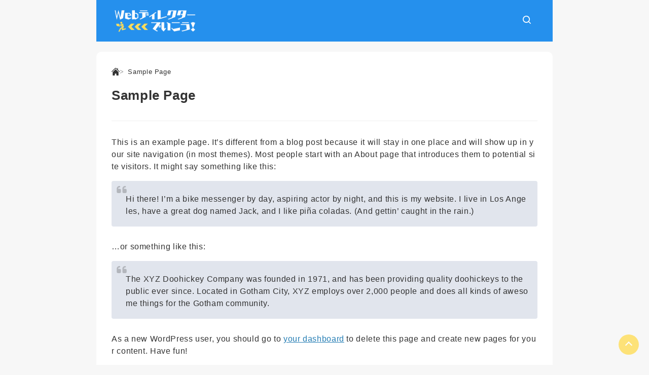

--- FILE ---
content_type: text/html; charset=UTF-8
request_url: https://webshoku.site/sample-page/
body_size: 8479
content:
<!DOCTYPE html>
<html lang="ja">
<head>
<!-- wexal_pst_init.js does not exist -->
<!-- engagement_delay.js does not exist -->
<link rel="dns-prefetch" href="//www.googletagmanager.com/">
<link rel="preconnect" href="//www.googletagmanager.com/">
<meta charset="UTF-8">
<meta http-equiv="X-UA-Compatible" content="IE=edge">
<meta name="viewport" content="width=device-width, initial-scale=1.0">
<style>
	:root {
		--lab23-body-background-color: ##f7f7f7;
		--lab23-body-font: "Hiragino Kaku Gothic ProN", "Hiragino Sans", Meiryo, sans-serif;
						--lab23-contents-width: 1000px;
																		--lab23-main-color: #2590ed;
		--lab23-text-color-on-main-color: #fff;
		--lab23-light-color: #e1e5ed;
		--lab23-header-bg-color: #2590ed;
		--lab23-header-color: #ffffff;
		--lab23-hamburger-bg-color: #2590ed;
		--lab23-hamburger-color: #333;
		--lab23-submenu-bg-color: #eee;
		--lab23-submenu-text-color: #ffde59;
		--lab23-submenu-border-color: #ccc;
		--lab23-text-color: #333;
		--lab23-border-color: #eee;
		--lab23-link-color: #247db4;
		--lab23-category-color: #ffde59;
		--lab23-category-text-color: #6d6d6d;
		--lab23-tag-color: #eee;
		--lab23-tag-text-color: #333;
		--lab23-content-width: 1000px;
		--lab23-comment-btn-color: #d31111;
		--lab23-page-top-btn-color: #ffde59;
		--lab23-footer-widget-bg-color: #eee;
		--lab23-footer-widget-text-color: #2590ed;
		--lab23-footer-nav-bg-color: #f5f5f5;
		--lab23-footer-nav-text-color: #2590ed;
		--lab23-copyright-bg-color: #6d6d6d;
		--lab23-copyright-text-color: #ffde59;
		--lab23-archive-title-font-size: 20px;
		--lab23-archive-title-font-size-sp: 18px;
		--lab23-post-title-font-size: 26px;
		--lab23-post-title-font-size-sp: 24px;
		--lab23-post-h2-font-size: 22px;
		--lab23-post-h2-font-size-sp: 22px;
		--lab23-post-h3-font-size: 20px;
		--lab23-post-h3-font-size-sp: 20px;
		--lab23-post-h4-font-size: 18px;
		--lab23-post-h4-font-size-sp: 18px;
		--lab23-post-h5-font-size: 16px;
		--lab23-post-h5-font-size-sp: 16px;
		--lab23-post-h6-font-size: 12px;
		--lab23-post-h6-font-size-sp: 12px;
		--lab23-post-content-font-size: 16px;
		--lab23-post-content-font-size-sp: 16px;
		--lab23-header-padding: 16px;
		--lab23-header-padding-sp: 14px;
		--lab23-site-logo-height: 50px;
		--lab23-contents-max-width-2column: 1180px;
		--lab23-contents-max-width-1column: 900px;
								
	}
</style>	<title>Sample Page &#8211; Webディレクターでいこう！</title>
<meta name='robots' content='max-image-preview:large'/>
<link rel="alternate" type="application/rss+xml" title="Webディレクターでいこう！ &raquo; フィード" href="https://webshoku.site/feed/"/>
<link rel="alternate" type="application/rss+xml" title="Webディレクターでいこう！ &raquo; コメントフィード" href="https://webshoku.site/comments/feed/"/>
<link rel="alternate" type="application/rss+xml" title="Webディレクターでいこう！ &raquo; Sample Page のコメントのフィード" href="https://webshoku.site/sample-page/feed/"/>
<link rel="alternate" title="oEmbed (JSON)" type="application/json+oembed" href="https://webshoku.site/wp-json/oembed/1.0/embed?url=https%3A%2F%2Fwebshoku.site%2Fsample-page%2F"/>
<link rel="alternate" title="oEmbed (XML)" type="text/xml+oembed" href="https://webshoku.site/wp-json/oembed/1.0/embed?url=https%3A%2F%2Fwebshoku.site%2Fsample-page%2F&#038;format=xml"/>
<style id='wp-img-auto-sizes-contain-inline-css'>
img:is([sizes=auto i],[sizes^="auto," i]){contain-intrinsic-size:3000px 1500px}
/*# sourceURL=wp-img-auto-sizes-contain-inline-css */
</style>
<link rel='stylesheet' id='sgr-css' href='https://webshoku.site/wp-content/plugins/simple-google-recaptcha/sgr.css?ver=1666278051' media='all'/>
<style id='wp-emoji-styles-inline-css'>

	img.wp-smiley, img.emoji {
		display: inline !important;
		border: none !important;
		box-shadow: none !important;
		height: 1em !important;
		width: 1em !important;
		margin: 0 0.07em !important;
		vertical-align: -0.1em !important;
		background: none !important;
		padding: 0 !important;
	}
/*# sourceURL=wp-emoji-styles-inline-css */
</style>
<style id='wp-block-library-inline-css'>
:root{--wp-block-synced-color:#7a00df;--wp-block-synced-color--rgb:122,0,223;--wp-bound-block-color:var(--wp-block-synced-color);--wp-editor-canvas-background:#ddd;--wp-admin-theme-color:#007cba;--wp-admin-theme-color--rgb:0,124,186;--wp-admin-theme-color-darker-10:#006ba1;--wp-admin-theme-color-darker-10--rgb:0,107,160.5;--wp-admin-theme-color-darker-20:#005a87;--wp-admin-theme-color-darker-20--rgb:0,90,135;--wp-admin-border-width-focus:2px}@media (min-resolution:192dpi){:root{--wp-admin-border-width-focus:1.5px}}.wp-element-button{cursor:pointer}:root .has-very-light-gray-background-color{background-color:#eee}:root .has-very-dark-gray-background-color{background-color:#313131}:root .has-very-light-gray-color{color:#eee}:root .has-very-dark-gray-color{color:#313131}:root .has-vivid-green-cyan-to-vivid-cyan-blue-gradient-background{background:linear-gradient(135deg,#00d084,#0693e3)}:root .has-purple-crush-gradient-background{background:linear-gradient(135deg,#34e2e4,#4721fb 50%,#ab1dfe)}:root .has-hazy-dawn-gradient-background{background:linear-gradient(135deg,#faaca8,#dad0ec)}:root .has-subdued-olive-gradient-background{background:linear-gradient(135deg,#fafae1,#67a671)}:root .has-atomic-cream-gradient-background{background:linear-gradient(135deg,#fdd79a,#004a59)}:root .has-nightshade-gradient-background{background:linear-gradient(135deg,#330968,#31cdcf)}:root .has-midnight-gradient-background{background:linear-gradient(135deg,#020381,#2874fc)}:root{--wp--preset--font-size--normal:16px;--wp--preset--font-size--huge:42px}.has-regular-font-size{font-size:1em}.has-larger-font-size{font-size:2.625em}.has-normal-font-size{font-size:var(--wp--preset--font-size--normal)}.has-huge-font-size{font-size:var(--wp--preset--font-size--huge)}.has-text-align-center{text-align:center}.has-text-align-left{text-align:left}.has-text-align-right{text-align:right}.has-fit-text{white-space:nowrap!important}#end-resizable-editor-section{display:none}.aligncenter{clear:both}.items-justified-left{justify-content:flex-start}.items-justified-center{justify-content:center}.items-justified-right{justify-content:flex-end}.items-justified-space-between{justify-content:space-between}.screen-reader-text{border:0;clip-path:inset(50%);height:1px;margin:-1px;overflow:hidden;padding:0;position:absolute;width:1px;word-wrap:normal!important}.screen-reader-text:focus{background-color:#ddd;clip-path:none;color:#444;display:block;font-size:1em;height:auto;left:5px;line-height:normal;padding:15px 23px 14px;text-decoration:none;top:5px;width:auto;z-index:100000}html :where(.has-border-color){border-style:solid}html :where([style*=border-top-color]){border-top-style:solid}html :where([style*=border-right-color]){border-right-style:solid}html :where([style*=border-bottom-color]){border-bottom-style:solid}html :where([style*=border-left-color]){border-left-style:solid}html :where([style*=border-width]){border-style:solid}html :where([style*=border-top-width]){border-top-style:solid}html :where([style*=border-right-width]){border-right-style:solid}html :where([style*=border-bottom-width]){border-bottom-style:solid}html :where([style*=border-left-width]){border-left-style:solid}html :where(img[class*=wp-image-]){height:auto;max-width:100%}:where(figure){margin:0 0 1em}html :where(.is-position-sticky){--wp-admin--admin-bar--position-offset:var(--wp-admin--admin-bar--height,0px)}@media screen and (max-width:600px){html :where(.is-position-sticky){--wp-admin--admin-bar--position-offset:0px}}

/*# sourceURL=wp-block-library-inline-css */
</style><style id='wp-block-paragraph-inline-css'>
.is-small-text{font-size:.875em}.is-regular-text{font-size:1em}.is-large-text{font-size:2.25em}.is-larger-text{font-size:3em}.has-drop-cap:not(:focus):first-letter{float:left;font-size:8.4em;font-style:normal;font-weight:100;line-height:.68;margin:.05em .1em 0 0;text-transform:uppercase}body.rtl .has-drop-cap:not(:focus):first-letter{float:none;margin-left:.1em}p.has-drop-cap.has-background{overflow:hidden}:root :where(p.has-background){padding:1.25em 2.375em}:where(p.has-text-color:not(.has-link-color)) a{color:inherit}p.has-text-align-left[style*="writing-mode:vertical-lr"],p.has-text-align-right[style*="writing-mode:vertical-rl"]{rotate:180deg}
/*# sourceURL=https://webshoku.site/wp-includes/blocks/paragraph/style.min.css */
</style>
<style id='wp-block-quote-inline-css'>
.wp-block-quote{box-sizing:border-box;overflow-wrap:break-word}.wp-block-quote.is-large:where(:not(.is-style-plain)),.wp-block-quote.is-style-large:where(:not(.is-style-plain)){margin-bottom:1em;padding:0 1em}.wp-block-quote.is-large:where(:not(.is-style-plain)) p,.wp-block-quote.is-style-large:where(:not(.is-style-plain)) p{font-size:1.5em;font-style:italic;line-height:1.6}.wp-block-quote.is-large:where(:not(.is-style-plain)) cite,.wp-block-quote.is-large:where(:not(.is-style-plain)) footer,.wp-block-quote.is-style-large:where(:not(.is-style-plain)) cite,.wp-block-quote.is-style-large:where(:not(.is-style-plain)) footer{font-size:1.125em;text-align:right}.wp-block-quote>cite{display:block}
/*# sourceURL=https://webshoku.site/wp-includes/blocks/quote/style.min.css */
</style>
<style id='wp-block-quote-theme-inline-css'>
.wp-block-quote{border-left:.25em solid;margin:0 0 1.75em;padding-left:1em}.wp-block-quote cite,.wp-block-quote footer{color:currentColor;font-size:.8125em;font-style:normal;position:relative}.wp-block-quote:where(.has-text-align-right){border-left:none;border-right:.25em solid;padding-left:0;padding-right:1em}.wp-block-quote:where(.has-text-align-center){border:none;padding-left:0}.wp-block-quote.is-large,.wp-block-quote.is-style-large,.wp-block-quote:where(.is-style-plain){border:none}
/*# sourceURL=https://webshoku.site/wp-includes/blocks/quote/theme.min.css */
</style>
<style id='global-styles-inline-css'>
:root{--wp--preset--aspect-ratio--square: 1;--wp--preset--aspect-ratio--4-3: 4/3;--wp--preset--aspect-ratio--3-4: 3/4;--wp--preset--aspect-ratio--3-2: 3/2;--wp--preset--aspect-ratio--2-3: 2/3;--wp--preset--aspect-ratio--16-9: 16/9;--wp--preset--aspect-ratio--9-16: 9/16;--wp--preset--color--black: #000000;--wp--preset--color--cyan-bluish-gray: #abb8c3;--wp--preset--color--white: #ffffff;--wp--preset--color--pale-pink: #f78da7;--wp--preset--color--vivid-red: #cf2e2e;--wp--preset--color--luminous-vivid-orange: #ff6900;--wp--preset--color--luminous-vivid-amber: #fcb900;--wp--preset--color--light-green-cyan: #7bdcb5;--wp--preset--color--vivid-green-cyan: #00d084;--wp--preset--color--pale-cyan-blue: #8ed1fc;--wp--preset--color--vivid-cyan-blue: #0693e3;--wp--preset--color--vivid-purple: #9b51e0;--wp--preset--color--l-23-b-black: #111;--wp--preset--color--l-23-b-white: #fff;--wp--preset--color--l-23-b-dark-gray: #6b6b6b;--wp--preset--color--l-23-b-green: #2aa85e;--wp--preset--color--l-23-b-turquoise: #36b8bc;--wp--preset--color--l-23-b-blue: #1f62c1;--wp--preset--color--l-23-b-purple: #b438c1;--wp--preset--color--l-23-b-red: #b71414;--wp--preset--color--l-23-b-pink: #d15353;--wp--preset--color--l-23-b-orange: #e87e0d;--wp--preset--color--l-23-b-yellow: #ffde59;--wp--preset--color--l-23-b-light-gray: #999999;--wp--preset--color--l-23-b-light-green: #86e5ad;--wp--preset--color--l-23-b-light-turquoise: #82d4d7;--wp--preset--color--l-23-b-light-blue: #90c4ed;--wp--preset--color--l-23-b-light-purple: #e188eb;--wp--preset--color--l-23-b-light-pink: #e79090;--wp--preset--color--l-23-b-light-orange: #eeaf6c;--wp--preset--color--l-23-b-light-yellow: #f2f274;--wp--preset--color--l-23-b-pale-gray: #f5f5f5;--wp--preset--color--l-23-b-pale-turquoise: #cbeff0;--wp--preset--color--l-23-b-pale-blue: #edf4f9;--wp--preset--color--l-23-b-pale-purple: #f1d6f4;--wp--preset--color--l-23-b-pale-pink: #fcd4d4;--wp--preset--color--l-23-b-pale-orange: #f9ebd9;--wp--preset--color--l-23-b-pale-yellow: #fafad5;--wp--preset--color--l-23-b-custom-1: #eee;--wp--preset--color--l-23-b-custom-2: #ddd;--wp--preset--color--l-23-b-custom-3: #2590ed;--wp--preset--gradient--vivid-cyan-blue-to-vivid-purple: linear-gradient(135deg,rgb(6,147,227) 0%,rgb(155,81,224) 100%);--wp--preset--gradient--light-green-cyan-to-vivid-green-cyan: linear-gradient(135deg,rgb(122,220,180) 0%,rgb(0,208,130) 100%);--wp--preset--gradient--luminous-vivid-amber-to-luminous-vivid-orange: linear-gradient(135deg,rgb(252,185,0) 0%,rgb(255,105,0) 100%);--wp--preset--gradient--luminous-vivid-orange-to-vivid-red: linear-gradient(135deg,rgb(255,105,0) 0%,rgb(207,46,46) 100%);--wp--preset--gradient--very-light-gray-to-cyan-bluish-gray: linear-gradient(135deg,rgb(238,238,238) 0%,rgb(169,184,195) 100%);--wp--preset--gradient--cool-to-warm-spectrum: linear-gradient(135deg,rgb(74,234,220) 0%,rgb(151,120,209) 20%,rgb(207,42,186) 40%,rgb(238,44,130) 60%,rgb(251,105,98) 80%,rgb(254,248,76) 100%);--wp--preset--gradient--blush-light-purple: linear-gradient(135deg,rgb(255,206,236) 0%,rgb(152,150,240) 100%);--wp--preset--gradient--blush-bordeaux: linear-gradient(135deg,rgb(254,205,165) 0%,rgb(254,45,45) 50%,rgb(107,0,62) 100%);--wp--preset--gradient--luminous-dusk: linear-gradient(135deg,rgb(255,203,112) 0%,rgb(199,81,192) 50%,rgb(65,88,208) 100%);--wp--preset--gradient--pale-ocean: linear-gradient(135deg,rgb(255,245,203) 0%,rgb(182,227,212) 50%,rgb(51,167,181) 100%);--wp--preset--gradient--electric-grass: linear-gradient(135deg,rgb(202,248,128) 0%,rgb(113,206,126) 100%);--wp--preset--gradient--midnight: linear-gradient(135deg,rgb(2,3,129) 0%,rgb(40,116,252) 100%);--wp--preset--font-size--small: 13px;--wp--preset--font-size--medium: 20px;--wp--preset--font-size--large: 36px;--wp--preset--font-size--x-large: 42px;--wp--preset--spacing--20: 0.44rem;--wp--preset--spacing--30: 0.67rem;--wp--preset--spacing--40: 1rem;--wp--preset--spacing--50: 1.5rem;--wp--preset--spacing--60: 2.25rem;--wp--preset--spacing--70: 3.38rem;--wp--preset--spacing--80: 5.06rem;--wp--preset--shadow--natural: 6px 6px 9px rgba(0, 0, 0, 0.2);--wp--preset--shadow--deep: 12px 12px 50px rgba(0, 0, 0, 0.4);--wp--preset--shadow--sharp: 6px 6px 0px rgba(0, 0, 0, 0.2);--wp--preset--shadow--outlined: 6px 6px 0px -3px rgb(255, 255, 255), 6px 6px rgb(0, 0, 0);--wp--preset--shadow--crisp: 6px 6px 0px rgb(0, 0, 0);}:where(.is-layout-flex){gap: 0.5em;}:where(.is-layout-grid){gap: 0.5em;}body .is-layout-flex{display: flex;}.is-layout-flex{flex-wrap: wrap;align-items: center;}.is-layout-flex > :is(*, div){margin: 0;}body .is-layout-grid{display: grid;}.is-layout-grid > :is(*, div){margin: 0;}:where(.wp-block-columns.is-layout-flex){gap: 2em;}:where(.wp-block-columns.is-layout-grid){gap: 2em;}:where(.wp-block-post-template.is-layout-flex){gap: 1.25em;}:where(.wp-block-post-template.is-layout-grid){gap: 1.25em;}.has-black-color{color: var(--wp--preset--color--black) !important;}.has-cyan-bluish-gray-color{color: var(--wp--preset--color--cyan-bluish-gray) !important;}.has-white-color{color: var(--wp--preset--color--white) !important;}.has-pale-pink-color{color: var(--wp--preset--color--pale-pink) !important;}.has-vivid-red-color{color: var(--wp--preset--color--vivid-red) !important;}.has-luminous-vivid-orange-color{color: var(--wp--preset--color--luminous-vivid-orange) !important;}.has-luminous-vivid-amber-color{color: var(--wp--preset--color--luminous-vivid-amber) !important;}.has-light-green-cyan-color{color: var(--wp--preset--color--light-green-cyan) !important;}.has-vivid-green-cyan-color{color: var(--wp--preset--color--vivid-green-cyan) !important;}.has-pale-cyan-blue-color{color: var(--wp--preset--color--pale-cyan-blue) !important;}.has-vivid-cyan-blue-color{color: var(--wp--preset--color--vivid-cyan-blue) !important;}.has-vivid-purple-color{color: var(--wp--preset--color--vivid-purple) !important;}.has-black-background-color{background-color: var(--wp--preset--color--black) !important;}.has-cyan-bluish-gray-background-color{background-color: var(--wp--preset--color--cyan-bluish-gray) !important;}.has-white-background-color{background-color: var(--wp--preset--color--white) !important;}.has-pale-pink-background-color{background-color: var(--wp--preset--color--pale-pink) !important;}.has-vivid-red-background-color{background-color: var(--wp--preset--color--vivid-red) !important;}.has-luminous-vivid-orange-background-color{background-color: var(--wp--preset--color--luminous-vivid-orange) !important;}.has-luminous-vivid-amber-background-color{background-color: var(--wp--preset--color--luminous-vivid-amber) !important;}.has-light-green-cyan-background-color{background-color: var(--wp--preset--color--light-green-cyan) !important;}.has-vivid-green-cyan-background-color{background-color: var(--wp--preset--color--vivid-green-cyan) !important;}.has-pale-cyan-blue-background-color{background-color: var(--wp--preset--color--pale-cyan-blue) !important;}.has-vivid-cyan-blue-background-color{background-color: var(--wp--preset--color--vivid-cyan-blue) !important;}.has-vivid-purple-background-color{background-color: var(--wp--preset--color--vivid-purple) !important;}.has-black-border-color{border-color: var(--wp--preset--color--black) !important;}.has-cyan-bluish-gray-border-color{border-color: var(--wp--preset--color--cyan-bluish-gray) !important;}.has-white-border-color{border-color: var(--wp--preset--color--white) !important;}.has-pale-pink-border-color{border-color: var(--wp--preset--color--pale-pink) !important;}.has-vivid-red-border-color{border-color: var(--wp--preset--color--vivid-red) !important;}.has-luminous-vivid-orange-border-color{border-color: var(--wp--preset--color--luminous-vivid-orange) !important;}.has-luminous-vivid-amber-border-color{border-color: var(--wp--preset--color--luminous-vivid-amber) !important;}.has-light-green-cyan-border-color{border-color: var(--wp--preset--color--light-green-cyan) !important;}.has-vivid-green-cyan-border-color{border-color: var(--wp--preset--color--vivid-green-cyan) !important;}.has-pale-cyan-blue-border-color{border-color: var(--wp--preset--color--pale-cyan-blue) !important;}.has-vivid-cyan-blue-border-color{border-color: var(--wp--preset--color--vivid-cyan-blue) !important;}.has-vivid-purple-border-color{border-color: var(--wp--preset--color--vivid-purple) !important;}.has-vivid-cyan-blue-to-vivid-purple-gradient-background{background: var(--wp--preset--gradient--vivid-cyan-blue-to-vivid-purple) !important;}.has-light-green-cyan-to-vivid-green-cyan-gradient-background{background: var(--wp--preset--gradient--light-green-cyan-to-vivid-green-cyan) !important;}.has-luminous-vivid-amber-to-luminous-vivid-orange-gradient-background{background: var(--wp--preset--gradient--luminous-vivid-amber-to-luminous-vivid-orange) !important;}.has-luminous-vivid-orange-to-vivid-red-gradient-background{background: var(--wp--preset--gradient--luminous-vivid-orange-to-vivid-red) !important;}.has-very-light-gray-to-cyan-bluish-gray-gradient-background{background: var(--wp--preset--gradient--very-light-gray-to-cyan-bluish-gray) !important;}.has-cool-to-warm-spectrum-gradient-background{background: var(--wp--preset--gradient--cool-to-warm-spectrum) !important;}.has-blush-light-purple-gradient-background{background: var(--wp--preset--gradient--blush-light-purple) !important;}.has-blush-bordeaux-gradient-background{background: var(--wp--preset--gradient--blush-bordeaux) !important;}.has-luminous-dusk-gradient-background{background: var(--wp--preset--gradient--luminous-dusk) !important;}.has-pale-ocean-gradient-background{background: var(--wp--preset--gradient--pale-ocean) !important;}.has-electric-grass-gradient-background{background: var(--wp--preset--gradient--electric-grass) !important;}.has-midnight-gradient-background{background: var(--wp--preset--gradient--midnight) !important;}.has-small-font-size{font-size: var(--wp--preset--font-size--small) !important;}.has-medium-font-size{font-size: var(--wp--preset--font-size--medium) !important;}.has-large-font-size{font-size: var(--wp--preset--font-size--large) !important;}.has-x-large-font-size{font-size: var(--wp--preset--font-size--x-large) !important;}
/*# sourceURL=global-styles-inline-css */
</style>
<style id='classic-theme-styles-inline-css'>
/*! This file is auto-generated */
.wp-block-button__link{color:#fff;background-color:#32373c;border-radius:9999px;box-shadow:none;text-decoration:none;padding:calc(.667em + 2px) calc(1.333em + 2px);font-size:1.125em}.wp-block-file__button{background:#32373c;color:#fff;text-decoration:none}
/*# sourceURL=/wp-includes/css/classic-themes.min.css */
</style>
<link rel='stylesheet' id='popb_admin_top_menu_styles_csm-css' href='https://webshoku.site/wp-content/plugins/page-builder-add/styles/admin-csm-menu-styles.css?ver=6.9' media='all'/>
<link rel='stylesheet' id='lab23-theme-style-css' href='https://webshoku.site/wp-content/themes/lab23/assets/css/theme.css?ver=1.1.1' media='all'/>
<link rel='stylesheet' id='child-style-css' href='https://webshoku.site/wp-content/themes/lab23-child/style.css?ver=6.9' media='all'/>
<script id="sgr-js-extra">
var sgr = {"sgr_site_key":""};
//# sourceURL=sgr-js-extra
</script>
<script src="https://webshoku.site/wp-content/plugins/simple-google-recaptcha/sgr.js?ver=1666278051" id="sgr-js"></script>
<link rel="https://api.w.org/" href="https://webshoku.site/wp-json/"/><link rel="alternate" title="JSON" type="application/json" href="https://webshoku.site/wp-json/wp/v2/pages/2"/><link rel="EditURI" type="application/rsd+xml" title="RSD" href="https://webshoku.site/xmlrpc.php?rsd"/>
<link rel="canonical" href="https://webshoku.site/sample-page/"/>
<link rel='shortlink' href='https://webshoku.site/?p=2'/>
<meta name="description" content="WebディレクターによるWebディレクターのブログ">
<meta property="og:title" content="Sample Page">
<meta property="og:description" content="This is an example page. It&#039;s different from a blog post because it will stay in one place and will show up in your site navigation (in m...">
<meta property="og:url" content="httpswebshoku.site/sample-page/">
<meta property="og:image" content="http://webshoku.site/wp-content/uploads/2023/11/webiko_logo_500x500.png">
<meta property="og:site_name" content="Webディレクターでいこう！">
<meta property="og:locale" content="ja_JP">
<meta name="twitter:card" content="summary_large_image">
<meta name="twitter:description" content="This is an example page. It&#039;s different from a blog post because it will stay in one place and will show up in your site navigation (in m...">
<meta name="twitter:title" content="Sample Page">
<meta name="twitter:url" content="httpswebshoku.site/sample-page/">
<meta name="twitter:image" content="http://webshoku.site/wp-content/uploads/2023/11/webiko_logo_500x500.png">
<style id="custom-background-css">
body.custom-background { background-color: #f7f7f7; }
</style>
<!-- Google Tag Manager -->
<script>(function(w,d,s,l,i){w[l]=w[l]||[];w[l].push({'gtm.start':
new Date().getTime(),event:'gtm.js'});var f=d.getElementsByTagName(s)[0],
j=d.createElement(s),dl=l!='dataLayer'?'&l='+l:'';j.async=true;j.src=
'https://www.googletagmanager.com/gtm.js?id='+i+dl;f.parentNode.insertBefore(j,f);
})(window,document,'script','dataLayer','GTM-PFS4VG8');</script>
<!-- End Google Tag Manager --><link rel="icon" href="https://webshoku.site/wp-content/uploads/2022/08/cropped-webshoku_dangorou-32x32.png" sizes="32x32"/>
<link rel="icon" href="https://webshoku.site/wp-content/uploads/2022/08/cropped-webshoku_dangorou-192x192.png" sizes="192x192"/>
<link rel="apple-touch-icon" href="https://webshoku.site/wp-content/uploads/2022/08/cropped-webshoku_dangorou-180x180.png"/>
<meta name="msapplication-TileImage" content="https://webshoku.site/wp-content/uploads/2022/08/cropped-webshoku_dangorou-270x270.png"/>
</head>
<body class="wp-singular page-template-default page page-id-2 custom-background wp-embed-responsive wp-theme-lab23 wp-child-theme-lab23-child p-design-card l-header-style-type2 p-widget-heading-type-default l-body-layout-1column">
<!-- Google Tag Manager (noscript) -->
<noscript><iframe src="https://www.googletagmanager.com/ns.html?id=GTM-PFS4VG8" height="0" width="0" style="display:none;visibility:hidden"></iframe></noscript>
<!-- End Google Tag Manager (noscript) -->	<div class="p-viewport-height-trigger" id="js-viewport-height-trigger"></div>
<div class="l-container">
<div class="l-container__inner">
<header class="l-header l-header--fixed" id="header">
<div class="l-header__inner">
<div class="l-site-logo" id="logo">
<p class="l-site-logo__img">
<a href="https://webshoku.site">
<img src="https://webshoku.site/wp-content/uploads/2023/10/webiki_logo_white.png" width="800" height="250" alt="Webディレクターでいこう！"/>
</a>
</p>
</div>	<div class="l-header__menus">
<div class="p-header-search-btn">
<button class="p-header-search-btn__btn js-search-btn" aria-label="検索ボックスを表示">
<svg xmlns="http://www.w3.org/2000/svg" width="18.236" height="18.236" viewBox="0 0 18.236 18.236"><g transform="translate(-1 -1)"><path d="M9,1a8,8,0,1,0,4.9,14.315l3.659,3.659a.894.894,0,0,0,1.265,0l.149-.149a.9.9,0,0,0,0-1.265L15.315,13.9A7.995,7.995,0,0,0,9,1M9,15a6,6,0,1,1,4.243-1.757A5.963,5.963,0,0,1,9,15"/></g></svg>
</button>
</div>	</div>
</div>
</header>
<div class="p-search-overlay">
<div class="p-search-overlay__inner">
<form role="search" method="get" class="search-form" action="https://webshoku.site/">
<label>
<span class="screen-reader-text">検索:</span>
<input type="search" class="search-field" placeholder="検索&hellip;" value="" name="s"/>
</label>
<input type="submit" class="search-submit" value="検索"/>
</form>	<div class="p-search-overlay__close">
<button class="p-search-overlay__close-btn js-close-search-overlay" aria-label="検索ボックスを閉じる"></button>
</div>
</div>
<div class="p-search-overlay__bg js-close-search-overlay"></div>
</div>
<div class="l-content-wrap l-content-wrap--1column">
<div class="l-content-wrap__inner">
<div class="l-content">
<main class="l-content-main">
<div class="l-content-main__inner l-content-main__inner--entry">
<div class="c-breadcrumbs c-breadcrumbs--page" id="breadcrumbs-page">
<ol class="c-breadcrumbs__list" itemscope itemtype="http://schema.org/BreadcrumbList">
<li itemprop="itemListElement" itemscope itemtype="http://schema.org/ListItem" class="c-breadcrumbs__item">
<a href="https://webshoku.site" itemprop="item">
<span itemprop="name">
<svg xmlns="http://www.w3.org/2000/svg" width="65.523" height="59.759" viewBox="0 0 65.523 59.759">
<g transform="translate(0 0)">
<path d="M64.7,27.883,53.1,16.58a5.707,5.707,0,0,1-1.725-4.089v-8.1a2.6,2.6,0,0,0-2.242-2.63A2.5,2.5,0,0,0,46.37,4.25V9.086a.4.4,0,0,1-.675.285L38.332,2.2a7.756,7.756,0,0,0-10.79-.033l-26.7,25.7A2.6,2.6,0,0,0,.5,31.305a2.5,2.5,0,0,0,3.706.264l26.8-25.8a2.744,2.744,0,0,1,3.833.012L61.306,31.559a2.5,2.5,0,0,0,3.652-.174,2.591,2.591,0,0,0-.259-3.5"/>
<path d="M31.121,12.135l-21.076,20.2a2.642,2.642,0,0,0-.815,1.908V57.116a2.643,2.643,0,0,0,2.644,2.643H23.586a2.643,2.643,0,0,0,2.643-2.643v-9.65a2.644,2.644,0,0,1,2.644-2.644h7.778a2.644,2.644,0,0,1,2.644,2.644v9.65a2.643,2.643,0,0,0,2.643,2.643H53.65a2.643,2.643,0,0,0,2.644-2.643V34.234a2.645,2.645,0,0,0-.8-1.893L34.8,12.151a2.644,2.644,0,0,0-3.675-.016"/>
</g>
</svg>
</span>
</a>
<meta itemprop="position" content="1"/>
</li>
<li itemprop="itemListElement" itemscope itemtype="http://schema.org/ListItem" class="c-breadcrumbs__item c-breadcrumbs__item--title"><span itemprop="name">Sample Page</span>
<meta itemprop="position" content="2"/>
</li>
</ol>
</div>	<article class="l-article">
<header class="p-entry-header">
<div class="p-entry-header__inner">
<h1 class="p-entry-ttl">
Sample Page	</h1>
</div>
</header>	<div class="l-entry-content p-entry-content p-entry-content--h2-style-type1 p-entry-content--h3-style-type7 p-entry-content--h4-style-type8 p-entry-content--h5-style-type10 p-entry-content--h6-style-type9 post-2 page type-page status-publish hentry">
<p>This is an example page. It&#8217;s different from a blog post because it will stay in one place and will show up in your site navigation (in most themes). Most people start with an About page that introduces them to potential site visitors. It might say something like this:</p>
<blockquote class="wp-block-quote is-layout-flow wp-block-quote-is-layout-flow"><p>Hi there! I&#8217;m a bike messenger by day, aspiring actor by night, and this is my website. I live in Los Angeles, have a great dog named Jack, and I like pi&#241;a coladas. (And gettin&#8217; caught in the rain.)</p></blockquote>
<p>&#8230;or something like this:</p>
<blockquote class="wp-block-quote is-layout-flow wp-block-quote-is-layout-flow"><p>The XYZ Doohickey Company was founded in 1971, and has been providing quality doohickeys to the public ever since. Located in Gotham City, XYZ employs over 2,000 people and does all kinds of awesome things for the Gotham community.</p></blockquote>
<p>As a new WordPress user, you should go to <a href="http://webshoku.site/wp-admin/">your dashboard</a> to delete this page and create new pages for your content. Have fun!</p>
</div>
<footer class="p-entry-footer">
<div class="p-entry-footer__inner">
<div class="p-comment-area">
</div>
</div>
</footer>	</article>
</div>
</main>
</div>
</div>
</div>
<footer class="l-footer">
<div class="l-footer__inner">
<div class="footer__bottom">
<div class="copyright">
<p class="copyright__text" id="c-copyright">© 2022 だんごろう All rights reserved.</p>
</div>	</div>
</div>
<div class="c-page-top c-page-top--circle">
<a href="#" class="c-page-top__btn" aria-label="Page Top"></a>
</div>
</footer>
</div><!-- /.container__inner -->
</div><!-- /.container -->
<script type="speculationrules">
{"prefetch":[{"source":"document","where":{"and":[{"href_matches":"/*"},{"not":{"href_matches":["/wp-*.php","/wp-admin/*","/wp-content/uploads/*","/wp-content/*","/wp-content/plugins/*","/wp-content/themes/lab23-child/*","/wp-content/themes/lab23/*","/*\\?(.+)"]}},{"not":{"selector_matches":"a[rel~=\"nofollow\"]"}},{"not":{"selector_matches":".no-prefetch, .no-prefetch a"}}]},"eagerness":"conservative"}]}
</script>
<script src="https://webshoku.site/wp-content/themes/lab23/assets/js/script.js?ver=1.1.1" id="lab23-theme-script-js"></script>
<script id="wp-emoji-settings" type="application/json">
{"baseUrl":"https://s.w.org/images/core/emoji/17.0.2/72x72/","ext":".png","svgUrl":"https://s.w.org/images/core/emoji/17.0.2/svg/","svgExt":".svg","source":{"concatemoji":"https://webshoku.site/wp-includes/js/wp-emoji-release.min.js?ver=6.9"}}
</script>
<script type="module">
/*! This file is auto-generated */
const a=JSON.parse(document.getElementById("wp-emoji-settings").textContent),o=(window._wpemojiSettings=a,"wpEmojiSettingsSupports"),s=["flag","emoji"];function i(e){try{var t={supportTests:e,timestamp:(new Date).valueOf()};sessionStorage.setItem(o,JSON.stringify(t))}catch(e){}}function c(e,t,n){e.clearRect(0,0,e.canvas.width,e.canvas.height),e.fillText(t,0,0);t=new Uint32Array(e.getImageData(0,0,e.canvas.width,e.canvas.height).data);e.clearRect(0,0,e.canvas.width,e.canvas.height),e.fillText(n,0,0);const a=new Uint32Array(e.getImageData(0,0,e.canvas.width,e.canvas.height).data);return t.every((e,t)=>e===a[t])}function p(e,t){e.clearRect(0,0,e.canvas.width,e.canvas.height),e.fillText(t,0,0);var n=e.getImageData(16,16,1,1);for(let e=0;e<n.data.length;e++)if(0!==n.data[e])return!1;return!0}function u(e,t,n,a){switch(t){case"flag":return n(e,"\ud83c\udff3\ufe0f\u200d\u26a7\ufe0f","\ud83c\udff3\ufe0f\u200b\u26a7\ufe0f")?!1:!n(e,"\ud83c\udde8\ud83c\uddf6","\ud83c\udde8\u200b\ud83c\uddf6")&&!n(e,"\ud83c\udff4\udb40\udc67\udb40\udc62\udb40\udc65\udb40\udc6e\udb40\udc67\udb40\udc7f","\ud83c\udff4\u200b\udb40\udc67\u200b\udb40\udc62\u200b\udb40\udc65\u200b\udb40\udc6e\u200b\udb40\udc67\u200b\udb40\udc7f");case"emoji":return!a(e,"\ud83e\u1fac8")}return!1}function f(e,t,n,a){let r;const o=(r="undefined"!=typeof WorkerGlobalScope&&self instanceof WorkerGlobalScope?new OffscreenCanvas(300,150):document.createElement("canvas")).getContext("2d",{willReadFrequently:!0}),s=(o.textBaseline="top",o.font="600 32px Arial",{});return e.forEach(e=>{s[e]=t(o,e,n,a)}),s}function r(e){var t=document.createElement("script");t.src=e,t.defer=!0,document.head.appendChild(t)}a.supports={everything:!0,everythingExceptFlag:!0},new Promise(t=>{let n=function(){try{var e=JSON.parse(sessionStorage.getItem(o));if("object"==typeof e&&"number"==typeof e.timestamp&&(new Date).valueOf()<e.timestamp+604800&&"object"==typeof e.supportTests)return e.supportTests}catch(e){}return null}();if(!n){if("undefined"!=typeof Worker&&"undefined"!=typeof OffscreenCanvas&&"undefined"!=typeof URL&&URL.createObjectURL&&"undefined"!=typeof Blob)try{var e="postMessage("+f.toString()+"("+[JSON.stringify(s),u.toString(),c.toString(),p.toString()].join(",")+"));",a=new Blob([e],{type:"text/javascript"});const r=new Worker(URL.createObjectURL(a),{name:"wpTestEmojiSupports"});return void(r.onmessage=e=>{i(n=e.data),r.terminate(),t(n)})}catch(e){}i(n=f(s,u,c,p))}t(n)}).then(e=>{for(const n in e)a.supports[n]=e[n],a.supports.everything=a.supports.everything&&a.supports[n],"flag"!==n&&(a.supports.everythingExceptFlag=a.supports.everythingExceptFlag&&a.supports[n]);var t;a.supports.everythingExceptFlag=a.supports.everythingExceptFlag&&!a.supports.flag,a.supports.everything||((t=a.source||{}).concatemoji?r(t.concatemoji):t.wpemoji&&t.twemoji&&(r(t.twemoji),r(t.wpemoji)))});
//# sourceURL=https://webshoku.site/wp-includes/js/wp-emoji-loader.min.js
</script>
</body>
</html>

--- FILE ---
content_type: text/css
request_url: https://webshoku.site/wp-content/themes/lab23/assets/css/theme.css?ver=1.1.1
body_size: 8104
content:
html{scroll-behavior:smooth}body{background-color:#f7f7f7;color:var(--lab23-text-color,#333);font-family:var(--lab23-body-font);letter-spacing:.04em;line-height:1.5;overflow-x:hidden;word-break:break-all}*,:after,:before{-webkit-box-sizing:border-box;box-sizing:border-box}a{color:var(--lab23-link-color)}img{height:auto;vertical-align:middle}iframe,img{max-width:100%}.alignfull{margin-left:calc(-50vw + 50%);margin-right:calc(-50vw + 50%);width:100vw}.alignwide{margin-left:-4vw;margin-right:-4vw;width:calc(100% + clamp(36px,8vw,80px))}@media screen and (min-width:992px){.alignwide{margin-left:-30px;margin-right:-30px;width:calc(100% + 60px)}}/*! normalize.css v8.0.1 | MIT License | github.com/necolas/normalize.css */html{-webkit-text-size-adjust:100%;line-height:1.15}body{margin:0}main{display:block}h1{font-size:2em;margin:.67em 0}hr{-webkit-box-sizing:content-box;box-sizing:content-box;height:0;overflow:visible}pre{font-family:monospace,monospace;font-size:1em}a{background-color:transparent}abbr[title]{border-bottom:none;text-decoration:underline;-webkit-text-decoration:underline dotted;text-decoration:underline dotted}b,strong{font-weight:bolder}code,kbd,samp{font-family:monospace,monospace;font-size:1em}small{font-size:80%}sub,sup{font-size:75%;line-height:0;position:relative;vertical-align:baseline}sub{bottom:-.25em}sup{top:-.5em}img{border-style:none}button,input,optgroup,select,textarea{font-family:inherit;font-size:100%;line-height:1.15;margin:0}button,input{overflow:visible}button,select{text-transform:none}[type=button],[type=reset],[type=submit],button{-webkit-appearance:button}[type=button]::-moz-focus-inner,[type=reset]::-moz-focus-inner,[type=submit]::-moz-focus-inner,button::-moz-focus-inner{border-style:none;padding:0}[type=button]:-moz-focusring,[type=reset]:-moz-focusring,[type=submit]:-moz-focusring,button:-moz-focusring{outline:1px dotted ButtonText}fieldset{padding:.35em .75em .625em}legend{-webkit-box-sizing:border-box;box-sizing:border-box;color:inherit;display:table;max-width:100%;padding:0;white-space:normal}progress{vertical-align:baseline}textarea{overflow:auto}[type=checkbox],[type=radio]{-webkit-box-sizing:border-box;box-sizing:border-box;padding:0}[type=number]::-webkit-inner-spin-button,[type=number]::-webkit-outer-spin-button{height:auto}[type=search]{-webkit-appearance:textfield;outline-offset:-2px}[type=search]::-webkit-search-decoration{-webkit-appearance:none}::-webkit-file-upload-button{-webkit-appearance:button;font:inherit}details{display:block}summary{display:list-item}[hidden],template{display:none}.p-viewport-height-trigger{height:80vh;left:0;position:absolute;top:0;width:0}.l-header{background-color:var(--lab23-header-bg-color,#fff);color:var(--lab23-header-color,#333)}.l-header.l-header--shadow{-webkit-box-shadow:0 0 8px rgba(0,0,0,.16);box-shadow:0 0 8px rgba(0,0,0,.16)}.l-header.l-header--fixed{position:sticky;top:0;z-index:10}.l-header a{color:currentColor;display:block;padding:10px 0;text-decoration:none}.l-header__inner{-webkit-box-pack:justify;-ms-flex-pack:justify;-webkit-box-align:center;-ms-flex-align:center;align-items:center;display:-webkit-box;display:-ms-flexbox;display:flex;justify-content:space-between;margin-left:auto;margin-right:auto;padding:var(--lab23-header-padding-sp,14px) 0;width:92%}@media screen and (min-width:768px){.l-header__inner{padding:var(--lab23-header-padding,16px) 0}}.l-site-logo{-webkit-box-ordinal-group:2;-ms-flex-order:1;order:1}.l-site-logo__name{font-weight:700;margin:0;white-space:nowrap}.l-site-logo__img{margin:0}.l-site-logo__img a{padding:0}.l-site-logo__img img{height:var(--lab23-site-logo-height,36px);width:auto}.l-header__menus{-webkit-box-align:center;-ms-flex-align:center;-webkit-box-pack:end;-ms-flex-pack:end;-webkit-box-ordinal-group:3;-ms-flex-order:2;align-items:center;display:-webkit-box;display:-ms-flexbox;display:flex;justify-content:flex-end;order:2}.l-header-style-type2 .l-header,.l-header-style-type2 .l-header-sub,.l-header-style-type3 .l-header,.l-header-style-type3 .l-header-sub{margin-left:auto;margin-right:auto;width:92%}.l-header-style-type2 .l-header-sub,.l-header-style-type3 .l-header-sub{margin-bottom:20px}.l-header-style-type3 .l-header{background-color:transparent;margin-bottom:20px;margin-top:20px;max-width:none;top:20px;width:100%}.l-header-style-type3 .l-header.l-header--shadow{-webkit-box-shadow:none;box-shadow:none}.l-header-style-type3 .l-header.l-header--shadow .l-header__inner{-webkit-box-shadow:0 0 8px rgba(0,0,0,.16);box-shadow:0 0 8px rgba(0,0,0,.16)}.l-header-style-type3 .l-header__inner{background-color:var(--lab23-header-bg-color,#fff);border-radius:200px;max-width:var(--lab23-contents-max-width-2column,1180px);padding-left:24px;padding-right:16px}@media screen and (min-width:768px){.l-header-style-type3 .l-header__inner{padding-left:40px;padding-right:30px}}.l-header-style-type3 .l-header-sub{border-radius:6px;max-width:var(--lab23-contents-max-width-2column,1180px);overflow:hidden}.l-header-style-type3.l-body-layout-1column .l-header-sub,.l-header-style-type3.l-body-layout-1column .l-header__inner{max-width:var(--lab23-contents-max-width-1column,900px)}.l-header-style-type1 .l-header.l-header--fixed.l-header--transparent,.l-header-style-type2 .l-header.l-header--fixed.l-header--transparent{position:sticky;top:-200px;-webkit-transition:top .8s,background-color .8s,color .8s,height 0s .8s;transition:top .8s,background-color .8s,color .8s,height 0s .8s}.l-header-style-type1 .l-header.l-header--fixed.l-header--transparent.is-show,.l-header-style-type2 .l-header.l-header--fixed.l-header--transparent.is-show{background-color:var(--lab23-header-bg-color,#fff);color:var(--lab23-header-color,#333);height:auto;top:0}.l-header-style-type1 .l-header.l-header--transparent,.l-header-style-type2 .l-header.l-header--transparent{background-color:transparent;color:var(--lab23-text-color-transparent-header,var(--lab23-header-color,#333));height:0;position:absolute;width:100%;z-index:20}.l-header-style-type2 .l-header,.l-header-style-type2 .l-header-sub{max-width:var(--lab23-contents-max-width-2column,1180px)}.l-header-style-type2.l-body-layout-1column .l-header,.l-header-style-type2.l-body-layout-1column .l-header-sub{max-width:var(--lab23-contents-max-width-1column,900px)}.l-header-style-type3 .l-header.l-header--fixed.l-header--transparent{left:0;margin:0;position:fixed}.l-global-nav-wrap{-webkit-box-ordinal-group:3;-ms-flex-order:2;display:none;margin-left:auto;margin-right:0;order:2}@media screen and (min-width:768px){.l-global-nav-wrap{-webkit-box-align:center;-ms-flex-align:center;align-items:center;display:-webkit-box;display:-ms-flexbox;display:flex}}.l-global-nav-wrap--is-bold .l-global-nav-list .menu-item a{font-weight:700}.l-global-nav-list{display:-webkit-box;display:-ms-flexbox;display:flex;list-style:none;margin:0;padding:0}.l-global-nav-list>.menu-item{text-align:center}.l-global-nav-list>.menu-item>a{height:100%;position:relative}.l-global-nav-list>.menu-item>a:after{background-color:currentColor;bottom:0;content:"";height:2px;left:50%;position:absolute;-webkit-transition:width .3s,left .3s;transition:width .3s,left .3s;width:0}@media(hover:hover){.l-global-nav-list>.menu-item>a:hover:after{left:0;width:100%}}.l-global-nav-list .menu-item{font-size:14px;position:relative}.l-global-nav-list .menu-item+.menu-item{margin-left:20px}.l-global-nav-list .menu-item__desc{display:block;font-size:10px;font-weight:400}.l-global-nav-list .menu-item-has-children{position:relative}.l-global-nav-list .menu-item-has-children:last-child .sub-menu,.l-global-nav-list .menu-item-has-children:nth-last-child(2) .sub-menu{left:auto;right:0}.l-global-nav-list .menu-item-has-children:hover .sub-menu{opacity:1;visibility:visible}.l-global-nav-list .sub-menu{background-color:var(--lab23-header-bg-color,#fff);border-radius:4px;-webkit-box-shadow:0 2px 10px rgba(0,0,0,.14);box-shadow:0 2px 10px rgba(0,0,0,.14);left:0;list-style:none;margin:0;min-width:200px;opacity:0;padding:0;position:absolute;top:100%;visibility:hidden;z-index:2}.l-global-nav-list .sub-menu .menu-item{padding:0 8px}.l-global-nav-list .sub-menu .menu-item a{color:var(--lab23-header-color,#333);display:block;padding:10px}.l-global-nav-list .sub-menu .menu-item+.menu-item{margin-left:0}.l-global-nav-list .sub-menu .menu-item+.menu-item a{border-top:1px solid rgba(0,0,0,.08)}.l-hamburger-menu{-webkit-box-ordinal-group:9;-ms-flex-order:8;margin-left:10px;order:8;width:30px}@media screen and (min-width:768px){.l-hamburger-menu{-webkit-box-ordinal-group:5;-ms-flex-order:4;display:none;margin-left:14px;order:4;width:40px}}.l-hamburger-menu .l-hamburger-menu__btn{-webkit-appearance:none;-moz-appearance:none;appearance:none;background-color:transparent;border:none;-webkit-box-shadow:none;box-shadow:none;color:currentColor;cursor:pointer;height:30px;outline:none;padding:0;position:relative;vertical-align:top;width:30px;z-index:100}@media screen and (min-width:768px){.l-hamburger-menu .l-hamburger-menu__btn{height:40px;width:40px}}.l-hamburger-menu .l-hamburger-menu__lines{-webkit-box-orient:vertical;-webkit-box-direction:normal;-webkit-box-align:center;-ms-flex-align:center;-webkit-box-pack:center;-ms-flex-pack:center;align-items:center;display:-webkit-box;display:-ms-flexbox;display:flex;-ms-flex-direction:column;flex-direction:column;gap:4px;justify-content:center}.l-hamburger-menu .l-hamburger-menu__line{background-color:currentColor;display:inline-block;height:2px;width:20px}.l-hamburger-menu .l-hamburger-menu__small-text{font-size:12px}.l-sp-global-nav-wrap{background-color:var(--lab23-hamburger-bg-color,#111);height:100vh;min-width:300px;overflow-y:auto;padding:50px 20px 20px;position:fixed;right:-100vw;top:0;-webkit-transition:right .3s;transition:right .3s;width:80%;z-index:100}@media screen and (min-width:768px){.l-sp-global-nav-wrap{display:none}}.l-sp-global-nav-wrap .l-sp-global-nav-list{list-style:none;margin:0;padding:0 0 20px}.l-sp-global-nav-wrap .l-sp-global-nav-list .menu-item{font-size:14px;padding:6px 0}.l-sp-global-nav-wrap .l-sp-global-nav-list .menu-item a{color:var(--lab23-hamburger-color,#fff);padding:4px 0}.l-sp-global-nav-wrap .sub-menu{padding-left:20px}.l-sp-global-nav-wrap .sub-menu .menu-item{font-size:13px;font-weight:400;padding:4px 0}.l-sp-global-nav-bg{background-color:#000;cursor:pointer;height:100%;left:0;opacity:0;position:fixed;top:0;-webkit-transition:opacity .3s,visibility .3s;transition:opacity .3s,visibility .3s;visibility:hidden;width:100%;z-index:50}@media screen and (min-width:768px){.l-sp-global-nav-bg{display:none}}.is-sp-nav-open .l-sp-global-nav-wrap{right:0}.is-sp-nav-open .l-hamburger-menu__btn{position:fixed;right:20px;top:var(--lab23-header-padding-sp,14px);z-index:200}@media screen and (min-width:768px){.is-sp-nav-open .l-hamburger-menu__btn{top:var(--lab23-header-padding,16px)}}.is-sp-nav-open .l-hamburger-menu__line{background-color:var(--lab23-hamburger-color,#fff);position:relative}.is-sp-nav-open .l-hamburger-menu__line--1{top:6px;-webkit-transform:rotate(45deg);transform:rotate(45deg)}.is-sp-nav-open .l-hamburger-menu__line--2{opacity:0}.is-sp-nav-open .l-hamburger-menu__line--3{top:-6px;-webkit-transform:rotate(-45deg);transform:rotate(-45deg)}.is-sp-nav-open .l-sp-global-nav-bg{opacity:.6;visibility:visible}.l-sub-menu{background-color:var(--lab23-submenu-bg-color,#eee);padding:0}@media screen and (min-width:768px){.l-sub-menu{padding:10px 0}}.l-sub-menu-list{-webkit-box-align:center;-ms-flex-align:center;-webkit-box-pack:center;-ms-flex-pack:center;align-items:center;display:-webkit-box;display:-ms-flexbox;display:flex;-ms-flex-wrap:wrap;flex-wrap:wrap;justify-content:center;list-style:none;margin:0;padding:0}.l-sub-menu-list .menu-item{font-size:14px;padding:0;text-align:center}@media screen and (max-width:767px){.l-sub-menu-list .menu-item{-webkit-box-flex:1;border-top:1px solid var(--lab23-submenu-border-color,#ccc);-ms-flex:1;flex:1;min-width:50%}.l-sub-menu-list .menu-item:first-child,.l-sub-menu-list .menu-item:nth-child(2){border-top:none}.l-sub-menu-list .menu-item:nth-child(2n){border-left:1px solid var(--lab23-submenu-border-color,#ccc)}}@media screen and (min-width:768px){.l-sub-menu-list .menu-item+.menu-item{border-left:1px solid var(--lab23-submenu-border-color,#ccc)}}.l-sub-menu-list .menu-item a{color:var(--lab23-submenu-text-color,currentColor);display:block;padding:10px 8px;text-decoration:none;-webkit-transition:opacity .3s;transition:opacity .3s}@media screen and (min-width:768px){.l-sub-menu-list .menu-item a{padding:0 14px}}@media(hover:hover){.l-sub-menu-list .menu-item a:hover{opacity:.6}}.l-container{overflow-x:hidden;overflow-x:clip}.l-container__inner{min-height:100vh}.single-post{background-color:#f7f7f7}.l-content-wrap{padding:20px 0 40px}.l-content-wrap__inner{margin-left:auto;margin-right:auto;width:92%}.l-content-wrap--1column .l-content-wrap__inner{max-width:var(--lab23-contents-max-width-1column,900px)}.l-content-wrap--2columns .l-content-wrap__inner{margin-left:auto;margin-right:auto;max-width:var(--lab23-contents-max-width-2column,1180px);width:92%}@media screen and (min-width:992px){.l-content-wrap--2columns .l-content{-webkit-box-pack:justify;-ms-flex-pack:justify;display:-webkit-box;display:-ms-flexbox;display:flex;justify-content:space-between}.l-content-wrap--2columns .l-content-main{width:calc(100% - 390px)}.l-content-wrap--2columns .p-entry-content .alignfull{margin-left:0;margin-right:0;max-width:100%}}.l-entry-content{padding-bottom:30px}.p-entry-header+.l-entry-content{padding-top:30px}.page-template-page-front{background-color:var(--lab23-body-background-color,#f7f7f7)}.page-template-page-front.p-design-card-float .l-content-wrap__inner,.page-template-page-front.p-design-normal-float .l-content-wrap__inner{-webkit-box-shadow:none;box-shadow:none}.page-template-page-front .l-content-wrap--front-page{padding:0}.page-template-page-front .l-content-wrap--front-page .l-content-wrap__inner{background-color:var(--lab23-contents-color,#fff);max-width:var(--lab23-contents-width,1000px);padding:var(--lab23-contents-padding-top,0) var(--lab23-contents-padding-left-right,0) var(--lab23-contents-padding-bottom,0)}@media screen and (max-width:767px){.page-template-page-front .l-content-wrap--front-page .l-content-wrap__inner{padding:var(--lab23-contents-padding-top-sp,0) var(--lab23-contents-padding-left-right-sp,0) var(--lab23-contents-padding-bottom-sp,0)}}.l-sidebar{margin-top:30px}@media screen and (min-width:992px){.l-sidebar{margin-top:0;width:340px}}.l-footer{position:sticky;top:100vh;z-index:10}.p-footer-nav{background-color:var(--lab23-footer-nav-bg-color);padding:10px 0}.p-footer-nav-list{-webkit-box-pack:center;-ms-flex-pack:center;display:-webkit-box;display:-ms-flexbox;display:flex;-ms-flex-wrap:wrap;flex-wrap:wrap;gap:8px 16px;justify-content:center;list-style:none;margin:0;padding:0}.p-footer-nav-list .menu-item{font-size:14px}.p-footer-nav-list .menu-item a{color:var(--lab23-footer-nav-text-color);text-decoration:none}@media(hover:hover){.p-footer-nav-list .menu-item a:hover{text-decoration:underline}}.copyright{background-color:var(--lab23-copyright-bg-color);color:var(--lab23-copyright-text-color);padding:10px 0}.copyright__text{font-size:14px;margin:0;text-align:center}.p-design-normal .l-content-wrap__inner,.p-design-normal-float .l-content-wrap__inner{background-color:#fff;padding:30px 4vw}@media screen and (min-width:992px){.p-design-normal .l-content-wrap__inner,.p-design-normal-float .l-content-wrap__inner{padding:30px}}.p-design-normal .p-home-slider__link,.p-design-normal-float .p-home-slider__link{-webkit-transition:opacity .3s;transition:opacity .3s}@media(hover:hover){.p-design-normal .p-home-slider__link:hover,.p-design-normal-float .p-home-slider__link:hover{opacity:.6}.p-design-normal .p-entry-item__inner:hover,.p-design-normal-float .p-entry-item__inner:hover{-webkit-box-shadow:none;box-shadow:none}.p-design-normal .p-entry-item__inner:hover .p-entry-item__thumb,.p-design-normal-float .p-entry-item__inner:hover .p-entry-item__thumb{opacity:.6}}.p-design-normal .p-entry-item__content,.p-design-normal-float .p-entry-item__content{padding:14px 0}@media screen and (min-width:992px){.p-design-normal .l-sidebar,.p-design-normal-float .l-sidebar{padding-left:30px;width:330px}}.p-design-normal .p-entry-item__thumb{-webkit-transition:opacity .3s;transition:opacity .3s}.p-design-normal-float .l-content-wrap__inner{-webkit-box-shadow:0 0 12px rgba(0,0,0,.1);box-shadow:0 0 12px rgba(0,0,0,.1)}.p-design-normal-float .p-home-slider__link{-webkit-box-shadow:0 0 10px rgba(0,0,0,.1);box-shadow:0 0 10px rgba(0,0,0,.1)}@media screen and (min-width:992px){.p-design-normal .l-content-wrap--2columns .l-content-main,.p-design-normal-float .l-content-wrap--2columns .l-content-main{border-right:1px solid var(--lab23-border-color,#eee);padding-right:30px;width:calc(100% - 330px)}}.p-design-card .p-home-slider__link,.p-design-card-float .p-home-slider__link{border-radius:10px;overflow:hidden;-webkit-transition:-webkit-box-shadow .3s;transition:-webkit-box-shadow .3s;transition:box-shadow .3s;transition:box-shadow .3s,-webkit-box-shadow .3s}@media(hover:hover){.p-design-card .p-home-slider__link:hover,.p-design-card-float .p-home-slider__link:hover{-webkit-box-shadow:0 0 18px rgba(0,0,0,.12);box-shadow:0 0 18px rgba(0,0,0,.12)}}.p-design-card .l-content-main__inner--entry,.p-design-card .l-content-wrap__inner--information .l-content-main__inner,.p-design-card-float .l-content-main__inner--entry,.p-design-card-float .l-content-wrap__inner--information .l-content-main__inner{background-color:#fff;border-radius:10px;padding:30px 4vw}@media screen and (min-width:992px){.p-design-card .l-content-main__inner--entry,.p-design-card .l-content-wrap__inner--information .l-content-main__inner,.p-design-card-float .l-content-main__inner--entry,.p-design-card-float .l-content-wrap__inner--information .l-content-main__inner{padding:30px}}.p-design-card .p-entry-item__inner,.p-design-card-float .p-entry-item__inner{border-radius:10px}.p-design-card .p-entry-item__content,.p-design-card-float .p-entry-item__content{padding:14px}@media screen and (min-width:992px){.p-design-card .l-sidebar,.p-design-card-float .l-sidebar{width:360px}}.p-design-card .p-widget--sidebar,.p-design-card-float .p-widget--sidebar{background-color:#fff;border-radius:10px;padding:30px}.p-design-card-float .l-content-main__inner--entry,.p-design-card-float .l-content-wrap__inner--information .l-content-main__inner,.p-design-card-float .p-entry-item__inner,.p-design-card-float .p-home-slider__link{-webkit-box-shadow:0 0 10px rgba(0,0,0,.1);box-shadow:0 0 10px rgba(0,0,0,.1)}@media(hover:hover){.p-design-card-float .p-entry-item__inner:hover{-webkit-box-shadow:0 0 18px rgba(0,0,0,.1);box-shadow:0 0 18px rgba(0,0,0,.1)}}.p-design-card-float .p-widget--sidebar{-webkit-box-shadow:0 0 10px rgba(0,0,0,.1);box-shadow:0 0 10px rgba(0,0,0,.1)}.p-design-flat .p-home-slider__link{background-color:transparent;-webkit-transition:opacity .3s;transition:opacity .3s}@media(hover:hover){.p-design-flat .p-home-slider__link:hover{opacity:.6}}.p-design-flat .p-home-slider__info{padding-left:0;padding-right:0}.p-design-flat .p-entry-item__content{background-color:transparent;padding-top:10px}@media(hover:hover){.p-design-flat .p-entry-item__inner:hover{-webkit-box-shadow:none;box-shadow:none}.p-design-flat .p-entry-item__inner:hover .p-entry-item__thumb{opacity:.6}}.p-design-flat .p-entry-item__thumb{-webkit-transition:opacity .3s;transition:opacity .3s}.p-header-info__inner{padding:0 4%}.p-header-info__link{display:block;font-size:14px;overflow:hidden;padding:4px 0 6px;text-align:center;text-decoration:none;text-overflow:ellipsis;white-space:nowrap;width:100%}@media(hover:hover){.p-header-info__link:hover{text-decoration:underline}}.p-header-info__link svg{fill:currentColor;height:14px;margin-bottom:2px;margin-right:4px;vertical-align:middle;width:auto}.p-header-search-btn{-webkit-box-ordinal-group:6;-ms-flex-order:5;margin-left:10px;order:5}@media screen and (min-width:768px){.p-header-search-btn{margin-left:14px}}.p-header-search-btn__btn{-webkit-appearance:none;-moz-appearance:none;appearance:none;background:none;border:none;color:currentColor;cursor:pointer;height:30px;outline:none;width:30px}.p-header-search-btn__btn svg{fill:currentColor;height:16px;width:auto}.p-search-overlay{-webkit-box-align:center;-ms-flex-align:center;-webkit-box-pack:center;-ms-flex-pack:center;align-items:center;background-color:rgba(0,0,0,.8);display:-webkit-box;display:-ms-flexbox;display:flex;height:100%;justify-content:center;left:0;opacity:0;position:fixed;top:0;-webkit-transition:opacity .3s,visibility .3s;transition:opacity .3s,visibility .3s;visibility:hidden;width:100%;z-index:200}.is-search-overlay-open .p-search-overlay{opacity:1;visibility:visible}.p-search-overlay__inner{background-color:#fff;border-radius:200px;-webkit-box-shadow:0 2px 12px rgba(0,0,0,.4);box-shadow:0 2px 12px rgba(0,0,0,.4);padding:16px 24px;position:relative;z-index:2}.p-search-overlay__inner .search-field{border:none;height:30px;max-width:200px;padding:0 10px}.p-search-overlay__inner .search-field:focus{outline:none}.p-search-overlay__inner .search-submit{-webkit-appearance:none;-moz-appearance:none;appearance:none;background-color:#111;border:none;border-radius:8px;color:#fff;cursor:pointer;height:30px;padding:0 10px 2px}.p-search-overlay__close{height:30px;position:absolute;right:0;top:-34px;width:30px}.p-search-overlay__close .p-search-overlay__close-btn{background-color:transparent;border:none;border-radius:50%;-webkit-box-shadow:none;box-shadow:none;cursor:pointer;height:30px;outline:none;position:relative;width:30px}.p-search-overlay__close .p-search-overlay__close-btn:after,.p-search-overlay__close .p-search-overlay__close-btn:before{background-color:#fff;border-radius:2px;content:"";height:2px;left:7px;position:absolute;top:calc(50% - 1px);width:16px}.p-search-overlay__close .p-search-overlay__close-btn:before{-webkit-transform:rotate(45deg);transform:rotate(45deg)}.p-search-overlay__close .p-search-overlay__close-btn:after{-webkit-transform:rotate(-45deg);transform:rotate(-45deg)}.p-search-overlay__bg{cursor:pointer;height:100%;left:0;position:absolute;top:0;width:100%;z-index:1}.p-archive-ttl{font-size:var(--lab23-archive-title-font-size-sp);margin:0 0 20px}@media screen and (min-width:768px){.p-archive-ttl{font-size:var(--lab23-archive-title-font-size)}}.p-entries{-webkit-box-orient:vertical;-webkit-box-direction:normal;display:-webkit-box;display:-ms-flexbox;display:flex;-ms-flex-direction:column;flex-direction:column;gap:30px 0}@media screen and (min-width:768px){.p-entries{-webkit-box-orient:horizontal;-webkit-box-direction:normal;-ms-flex-direction:row;flex-direction:row;-ms-flex-wrap:wrap;flex-wrap:wrap;gap:40px 0;margin:0 -15px}.p-entry-item{padding:0 15px;width:50%}}.p-entry-item__inner{-webkit-box-orient:vertical;-webkit-box-direction:normal;color:currentColor;display:-webkit-box;display:-ms-flexbox;display:flex;-ms-flex-direction:column;flex-direction:column;height:100%;overflow:hidden;text-decoration:none;-webkit-transition:-webkit-box-shadow .3s;transition:-webkit-box-shadow .3s;transition:box-shadow .3s;transition:box-shadow .3s,-webkit-box-shadow .3s}@media(hover:hover){.p-entry-item__inner:hover{-webkit-box-shadow:0 0 18px rgba(0,0,0,.14);box-shadow:0 0 18px rgba(0,0,0,.14)}}.p-entry-item__thumb{aspect-ratio:1/.618;background-color:#eee;position:relative}.p-entry-item__thumb img{height:100%;left:0;-o-object-fit:cover;object-fit:cover;position:absolute;top:0;width:100%}.p-entry-item__content{-webkit-box-flex:1;-webkit-box-orient:vertical;-webkit-box-direction:normal;background-color:#fff;display:-webkit-box;display:-ms-flexbox;display:flex;-ms-flex:1;flex:1;-ms-flex-direction:column;flex-direction:column}.p-entry-item__ttl{font-size:16px;line-height:1.4;margin:0}.p-entry-item__excerpt{font-size:14px;margin:14px 0 0;opacity:.8}.p-entry-item__info{margin:auto 0 0;padding-top:14px}.p-entry-item__cat{display:-webkit-box;display:-ms-flexbox;display:flex;-ms-flex-wrap:wrap;flex-wrap:wrap}.p-entry-item__cat-item{background-color:var(--lab23-category-color,#eee);color:var(--lab23-category-text-color,#333);display:inline-block;font-size:12px;margin:0 4px 4px 0;padding:2px 6px}.p-entry-item__date{color:#666;font-size:12px;margin-top:2px}.p-pager ul.page-numbers{-webkit-column-gap:8px;-moz-column-gap:8px;column-gap:8px;-ms-flex-wrap:wrap;flex-wrap:wrap;list-style:none;margin:40px 0 0;padding:0}.p-pager a.page-numbers,.p-pager span.page-numbers,.p-pager ul.page-numbers{-webkit-box-pack:center;-ms-flex-pack:center;display:-webkit-box;display:-ms-flexbox;display:flex;justify-content:center}.p-pager a.page-numbers,.p-pager span.page-numbers{-webkit-box-align:center;-ms-flex-align:center;align-items:center;color:var(--lab23-main-color,currentColor);font-size:14px;height:30px;position:relative;text-align:center;text-decoration:none;width:30px}.p-pager a.page-numbers.next:before,.p-pager a.page-numbers.prev:before,.p-pager span.page-numbers.next:before,.p-pager span.page-numbers.prev:before{border-left:1px solid var(--lab23-main-color,currentColor);border-top:1px solid var(--lab23-main-color,currentColor);content:"";height:6px;position:absolute;top:calc(50% - 3px);width:6px}.p-pager a.page-numbers.prev:before,.p-pager span.page-numbers.prev:before{left:13px;-webkit-transform:rotate(-45deg);transform:rotate(-45deg)}.p-pager a.page-numbers.next:before,.p-pager span.page-numbers.next:before{right:13px;-webkit-transform:rotate(135deg);transform:rotate(135deg)}.p-pager span.page-numbers{color:#888}.p-pager.p-pager--border a,.p-pager.p-pager--border span{border:1px solid var(--lab23-submenu-border-color,#ccc);padding:0 6px 2px}.p-pager.p-pager--circle a{border-radius:50%}.p-pager.p-pager--circle a,.p-pager.p-pager--square a{-webkit-box-shadow:0 0 8px rgba(0,0,0,.1);box-shadow:0 0 8px rgba(0,0,0,.1);padding-bottom:2px}.p-information-item{padding:14px 0}.p-information-item+.p-information-item{border-top:1px solid var(--lab23-border-color,#eee)}@media screen and (min-width:768px){.p-information-item__inner{-webkit-box-align:center;-ms-flex-align:center;align-items:center;display:-webkit-box;display:-ms-flexbox;display:flex}.p-information-item__inner--has-excerpt{-webkit-box-align:start;-ms-flex-align:start;align-items:flex-start}}.p-information-item__info{font-size:12px}@media screen and (min-width:768px){.p-information-item__info{padding-right:20px;width:160px}}.p-information-item__content{margin-top:14px}@media screen and (min-width:768px){.p-information-item__content{margin-top:0;width:calc(100% - 160px)}}.p-information-item__cat{display:-webkit-box;display:-ms-flexbox;display:flex;-ms-flex-wrap:wrap;flex-wrap:wrap;gap:4px 4px;margin-top:4px}.p-information-item__cat a{background-color:var(--lab23-category-color,#eee);color:var(--lab23-category-text-color,#333);display:inline-block;font-size:12px;padding:1px 4px;text-decoration:none}.p-information-item__ttl{font-weight:700;margin:0}.p-information-item__ttl a{color:currentColor;text-decoration:none}.p-information-item__excerpt{font-size:12px;line-height:1.6;margin:4px 0 2px;opacity:.8}.p-entry-header{border-bottom:1px solid var(--lab23-border-color,#eee);padding-bottom:30px}.p-entry-ttl{font-size:var(--lab23-post-title-font-size-sp);margin:0}@media screen and (min-width:768px){.p-entry-ttl{font-size:var(--lab23-post-title-font-size)}}.p-entry-eyecatch{margin-top:10px}.post-categories{display:-webkit-box;display:-ms-flexbox;display:flex;-ms-flex-wrap:wrap;flex-wrap:wrap;gap:6px;list-style:none;margin:10px 0 0;padding:0}.post-categories li{font-size:13px}.post-categories li a{background-color:var(--lab23-category-color,#eee);border-radius:4px;color:var(--lab23-category-text-color,#333);display:inline-block;padding:2px 8px;text-decoration:none}.p-entry-date{font-size:13px;gap:6px 16px;margin-top:20px}.p-entry-date,.p-entry-date__post{display:-webkit-box;display:-ms-flexbox;display:flex}.p-entry-date__post{-webkit-box-align:center;-ms-flex-align:center;align-items:center}.p-entry-date__post svg{fill:currentColor;height:12px;margin-right:4px;margin-top:2px;width:auto}.p-entry-date__update{-webkit-box-align:center;-ms-flex-align:center;align-items:center;display:-webkit-box;display:-ms-flexbox;display:flex}.p-entry-date__update svg{fill:currentColor;height:12px;margin-right:4px;margin-top:2px;vertical-align:middle;width:auto}.p-entry-header-widget{margin-top:30px}.p-entry-content{font-size:var(--lab23-post-content-font-size-sp)}.p-entry-content .wp-block-quote{background-color:var(--lab23-light-color,#f7f7f7);border:none;border-radius:4px;padding:24px 18px 18px 28px;position:relative}.p-entry-content .wp-block-quote:before{background-image:url(../../assets/images/quote.svg);background-repeat:no-repeat;background-size:contain;content:"";height:20px;left:10px;opacity:.2;position:absolute;top:10px;width:20px;z-index:0}.p-entry-content .wp-block-quote>div:first-child,.p-entry-content .wp-block-quote>figure:first-child,.p-entry-content .wp-block-quote>h2:first-child,.p-entry-content .wp-block-quote>h3:first-child,.p-entry-content .wp-block-quote>h4:first-child,.p-entry-content .wp-block-quote>h5:first-child,.p-entry-content .wp-block-quote>h6:first-child,.p-entry-content .wp-block-quote>ol:first-child,.p-entry-content .wp-block-quote>p:first-child,.p-entry-content .wp-block-quote>table:first-child,.p-entry-content .wp-block-quote>ul:first-child{margin-top:0}.p-entry-content .wp-block-quote>div:last-child,.p-entry-content .wp-block-quote>figure:last-child,.p-entry-content .wp-block-quote>h2:last-child,.p-entry-content .wp-block-quote>h3:last-child,.p-entry-content .wp-block-quote>h4:last-child,.p-entry-content .wp-block-quote>h5:last-child,.p-entry-content .wp-block-quote>h6:last-child,.p-entry-content .wp-block-quote>ol:last-child,.p-entry-content .wp-block-quote>p:last-child,.p-entry-content .wp-block-quote>table:last-child,.p-entry-content .wp-block-quote>ul:last-child{margin-bottom:0}.p-entry-content table{border-collapse:collapse}.p-entry-content table td,.p-entry-content table th{border:1px solid #ddd;padding:6px}.p-entry-content dt{font-weight:700}.p-entry-content code{background-color:#eee;border:1px solid #ddd;border-radius:4px;font-size:.9em;padding:.1em 4px}.p-entry-content pre{background-color:#eee;border:1px solid #ddd;border-radius:6px;font-size:.8em;overflow:auto;padding:10px}.p-entry-content pre code{background-color:transparent;border:none;border-radius:0;font-size:inherit;padding:0}@media screen and (min-width:768px){.p-entry-content{font-size:var(--lab23-post-content-font-size)}}.p-entry-content>h2{font-size:var(--lab23-post-h2-font-size-sp);margin:2em 0 1rem}@media screen and (min-width:768px){.p-entry-content>h2{font-size:var(--lab23-post-h2-font-size)}}.p-entry-content.p-entry-content--h2-style-type1>h2{background-color:var(--lab23-main-color);color:#fff;padding:6px 10px}.p-entry-content.p-entry-content--h2-style-type2>h2{background-color:var(--lab23-light-color);padding:6px 10px}.p-entry-content.p-entry-content--h2-style-type3>h2{background-color:var(--lab23-main-color);border-radius:6px;color:#fff;padding:6px 16px}.p-entry-content.p-entry-content--h2-style-type4>h2{background-color:var(--lab23-light-color);border-radius:6px;padding:6px 16px}.p-entry-content.p-entry-content--h2-style-type5>h2{background-color:var(--lab23-main-color);border-radius:6px;color:#fff;padding:6px 16px;position:relative}.p-entry-content.p-entry-content--h2-style-type5>h2:before{border-left:9px solid transparent;border-right:9px solid transparent;border-top:10px solid var(--lab23-main-color);content:"";left:20px;position:absolute;top:100%}.p-entry-content.p-entry-content--h2-style-type6>h2{background-color:var(--lab23-light-color);border-radius:6px;padding:6px 16px;position:relative}.p-entry-content.p-entry-content--h2-style-type6>h2:before{border-left:9px solid transparent;border-right:9px solid transparent;border-top:10px solid var(--lab23-light-color);content:"";left:20px;position:absolute;top:100%}.p-entry-content.p-entry-content--h2-style-type7>h2{background-color:var(--lab23-light-color);border-left:6px solid var(--lab23-main-color);padding:6px 0 6px 10px}.p-entry-content.p-entry-content--h2-style-type8>h2{border-left:6px solid var(--lab23-main-color);padding:0 0 0 10px}.p-entry-content.p-entry-content--h2-style-type9>h2{border-left:2px solid var(--lab23-main-color);padding:0 0 0 10px}.p-entry-content.p-entry-content--h2-style-type10>h2{border:2px solid var(--lab23-main-color);padding:6px 10px}.p-entry-content>h3{font-size:var(--lab23-post-h3-font-size-sp);margin:2em 0 1rem}@media screen and (min-width:768px){.p-entry-content>h3{font-size:var(--lab23-post-h3-font-size)}}.p-entry-content.p-entry-content--h3-style-type1>h3{background-color:var(--lab23-main-color);color:#fff;padding:6px 10px}.p-entry-content.p-entry-content--h3-style-type2>h3{background-color:var(--lab23-light-color);padding:6px 10px}.p-entry-content.p-entry-content--h3-style-type3>h3{background-color:var(--lab23-main-color);border-radius:6px;color:#fff;padding:6px 16px}.p-entry-content.p-entry-content--h3-style-type4>h3{background-color:var(--lab23-light-color);border-radius:6px;padding:6px 16px}.p-entry-content.p-entry-content--h3-style-type5>h3{background-color:var(--lab23-main-color);border-radius:6px;color:#fff;padding:6px 16px;position:relative}.p-entry-content.p-entry-content--h3-style-type5>h3:before{border-left:9px solid transparent;border-right:9px solid transparent;border-top:10px solid var(--lab23-main-color);content:"";left:20px;position:absolute;top:100%}.p-entry-content.p-entry-content--h3-style-type6>h3{background-color:var(--lab23-light-color);border-radius:6px;padding:6px 16px;position:relative}.p-entry-content.p-entry-content--h3-style-type6>h3:before{border-left:9px solid transparent;border-right:9px solid transparent;border-top:10px solid var(--lab23-light-color);content:"";left:20px;position:absolute;top:100%}.p-entry-content.p-entry-content--h3-style-type7>h3{background-color:var(--lab23-light-color);border-left:6px solid var(--lab23-main-color);padding:6px 0 6px 10px}.p-entry-content.p-entry-content--h3-style-type8>h3{border-left:6px solid var(--lab23-main-color);padding:0 0 0 10px}.p-entry-content.p-entry-content--h3-style-type9>h3{border-left:2px solid var(--lab23-main-color);padding:0 0 0 10px}.p-entry-content.p-entry-content--h3-style-type10>h3{border:2px solid var(--lab23-main-color);padding:6px 10px}.p-entry-content>h4{font-size:var(--lab23-post-h4-font-size-sp);margin:2em 0 1rem}@media screen and (min-width:768px){.p-entry-content>h4{font-size:var(--lab23-post-h4-font-size)}}.p-entry-content.p-entry-content--h4-style-type1>h4{background-color:var(--lab23-main-color);color:#fff;padding:6px 10px}.p-entry-content.p-entry-content--h4-style-type2>h4{background-color:var(--lab23-light-color);padding:6px 10px}.p-entry-content.p-entry-content--h4-style-type3>h4{background-color:var(--lab23-main-color);border-radius:6px;color:#fff;padding:6px 16px}.p-entry-content.p-entry-content--h4-style-type4>h4{background-color:var(--lab23-light-color);border-radius:6px;padding:6px 16px}.p-entry-content.p-entry-content--h4-style-type5>h4{background-color:var(--lab23-main-color);border-radius:6px;color:#fff;padding:6px 16px;position:relative}.p-entry-content.p-entry-content--h4-style-type5>h4:before{border-left:9px solid transparent;border-right:9px solid transparent;border-top:10px solid var(--lab23-main-color);content:"";left:20px;position:absolute;top:100%}.p-entry-content.p-entry-content--h4-style-type6>h4{background-color:var(--lab23-light-color);border-radius:6px;padding:6px 16px;position:relative}.p-entry-content.p-entry-content--h4-style-type6>h4:before{border-left:9px solid transparent;border-right:9px solid transparent;border-top:10px solid var(--lab23-light-color);content:"";left:20px;position:absolute;top:100%}.p-entry-content.p-entry-content--h4-style-type7>h4{background-color:var(--lab23-light-color);border-left:6px solid var(--lab23-main-color);padding:6px 0 6px 10px}.p-entry-content.p-entry-content--h4-style-type8>h4{border-left:6px solid var(--lab23-main-color);padding:0 0 0 10px}.p-entry-content.p-entry-content--h4-style-type9>h4{border-left:2px solid var(--lab23-main-color);padding:0 0 0 10px}.p-entry-content.p-entry-content--h4-style-type10>h4{border:2px solid var(--lab23-main-color);padding:6px 10px}.p-entry-content>h5{font-size:var(--lab23-post-h5-font-size-sp);margin:2em 0 1rem}@media screen and (min-width:768px){.p-entry-content>h5{font-size:var(--lab23-post-h5-font-size)}}.p-entry-content.p-entry-content--h5-style-type1>h5{background-color:var(--lab23-main-color);color:#fff;padding:6px 10px}.p-entry-content.p-entry-content--h5-style-type2>h5{background-color:var(--lab23-light-color);padding:6px 10px}.p-entry-content.p-entry-content--h5-style-type3>h5{background-color:var(--lab23-main-color);border-radius:6px;color:#fff;padding:6px 16px}.p-entry-content.p-entry-content--h5-style-type4>h5{background-color:var(--lab23-light-color);border-radius:6px;padding:6px 16px}.p-entry-content.p-entry-content--h5-style-type5>h5{background-color:var(--lab23-main-color);border-radius:6px;color:#fff;padding:6px 16px;position:relative}.p-entry-content.p-entry-content--h5-style-type5>h5:before{border-left:9px solid transparent;border-right:9px solid transparent;border-top:10px solid var(--lab23-main-color);content:"";left:20px;position:absolute;top:100%}.p-entry-content.p-entry-content--h5-style-type6>h5{background-color:var(--lab23-light-color);border-radius:6px;padding:6px 16px;position:relative}.p-entry-content.p-entry-content--h5-style-type6>h5:before{border-left:9px solid transparent;border-right:9px solid transparent;border-top:10px solid var(--lab23-light-color);content:"";left:20px;position:absolute;top:100%}.p-entry-content.p-entry-content--h5-style-type7>h5{background-color:var(--lab23-light-color);border-left:6px solid var(--lab23-main-color);padding:6px 0 6px 10px}.p-entry-content.p-entry-content--h5-style-type8>h5{border-left:6px solid var(--lab23-main-color);padding:0 0 0 10px}.p-entry-content.p-entry-content--h5-style-type9>h5{border-left:2px solid var(--lab23-main-color);padding:0 0 0 10px}.p-entry-content.p-entry-content--h5-style-type10>h5{border:2px solid var(--lab23-main-color);padding:6px 10px}.p-entry-content>h6{font-size:var(--lab23-post-h6-font-size-sp);margin:2em 0 1rem}@media screen and (min-width:768px){.p-entry-content>h6{font-size:var(--lab23-post-h6-font-size)}}.p-entry-content.p-entry-content--h6-style-type1>h6{background-color:var(--lab23-main-color);color:#fff;padding:6px 10px}.p-entry-content.p-entry-content--h6-style-type2>h6{background-color:var(--lab23-light-color);padding:6px 10px}.p-entry-content.p-entry-content--h6-style-type3>h6{background-color:var(--lab23-main-color);border-radius:6px;color:#fff;padding:6px 16px}.p-entry-content.p-entry-content--h6-style-type4>h6{background-color:var(--lab23-light-color);border-radius:6px;padding:6px 16px}.p-entry-content.p-entry-content--h6-style-type5>h6{background-color:var(--lab23-main-color);border-radius:6px;color:#fff;padding:6px 16px;position:relative}.p-entry-content.p-entry-content--h6-style-type5>h6:before{border-left:9px solid transparent;border-right:9px solid transparent;border-top:10px solid var(--lab23-main-color);content:"";left:20px;position:absolute;top:100%}.p-entry-content.p-entry-content--h6-style-type6>h6{background-color:var(--lab23-light-color);border-radius:6px;padding:6px 16px;position:relative}.p-entry-content.p-entry-content--h6-style-type6>h6:before{border-left:9px solid transparent;border-right:9px solid transparent;border-top:10px solid var(--lab23-light-color);content:"";left:20px;position:absolute;top:100%}.p-entry-content.p-entry-content--h6-style-type7>h6{background-color:var(--lab23-light-color);border-left:6px solid var(--lab23-main-color);padding:6px 0 6px 10px}.p-entry-content.p-entry-content--h6-style-type8>h6{border-left:6px solid var(--lab23-main-color);padding:0 0 0 10px}.p-entry-content.p-entry-content--h6-style-type9>h6{border-left:2px solid var(--lab23-main-color);padding:0 0 0 10px}.p-entry-content.p-entry-content--h6-style-type10>h6{border:2px solid var(--lab23-main-color);padding:6px 10px}.p-entry-content>div:first-child,.p-entry-content>figure:first-child,.p-entry-content>h2:first-child,.p-entry-content>h3:first-child,.p-entry-content>h4:first-child,.p-entry-content>h5:first-child,.p-entry-content>h6:first-child,.p-entry-content>ol:first-child,.p-entry-content>p:first-child,.p-entry-content>table:first-child,.p-entry-content>ul:first-child{margin-top:0}.p-entry-content>div:last-child,.p-entry-content>figure:last-child,.p-entry-content>h2:last-child,.p-entry-content>h3:last-child,.p-entry-content>h4:last-child,.p-entry-content>h5:last-child,.p-entry-content>h6:last-child,.p-entry-content>ol:last-child,.p-entry-content>p:last-child,.p-entry-content>table:last-child,.p-entry-content>ul:last-child{margin-bottom:0}.p-entry-content figure{max-width:100%}.p-entry-content .alignfull,.p-entry-content .alignwide{max-width:none}.p-entry-content>ol:not([class]) li,.p-entry-content>ul:not([class]) li{margin:4px 0}.p-entry-footer{border-top:1px solid var(--lab23-border-color,#eee);padding-top:30px}.p-entry-footer .c-share-buttons{margin-top:0}.p-entry-footer .p-entry-footer-widget,.p-entry-footer .p-widget+.p-widget{margin-top:30px}.p-article-tags{margin-top:60px}.p-article-tags .p-article-tags__list{display:-webkit-box;display:-ms-flexbox;display:flex;-ms-flex-wrap:wrap;flex-wrap:wrap;gap:6px;list-style:none;margin:0;padding:0}.p-article-tags .p-article-tags__item{font-size:13px;position:relative}.p-article-tags .p-article-tags__item a{background-color:var(--lab23-tag-color,#eee);border-radius:2px;color:var(--lab23-tag-text-color,#333);padding:2px 6px 2px 1.8em;text-decoration:none}.p-article-tags .p-article-tags__item svg{fill:var(--lab23-tag-text-color,#333);height:.9em;left:.4em;position:absolute;top:50%;-webkit-transform:translateY(-50%);transform:translateY(-50%);width:auto}.p-paging{-webkit-box-orient:vertical;-webkit-box-direction:normal;display:-webkit-box;display:-ms-flexbox;display:flex;-ms-flex-direction:column;flex-direction:column;gap:10px 0;margin-top:30px}@media screen and (min-width:768px){.p-paging{-webkit-box-orient:horizontal;-webkit-box-direction:normal;-webkit-box-pack:justify;-ms-flex-pack:justify;-ms-flex-direction:row;flex-direction:row;justify-content:space-between}}.p-paging .p-paging__item{width:100%}@media screen and (min-width:768px){.p-paging .p-paging__item{width:49%}}.p-paging .p-paging__item--prev{text-align:right}.p-paging .p-paging__link{border:1px solid var(--lab23-border-color,#eee);color:currentColor;display:block;height:100%;padding:14px;text-decoration:none}@media screen and (min-width:768px){.p-paging .p-paging__link{padding:20px}}.p-paging .p-paging__link:hover .p-paging__title{text-decoration:underline}.p-paging .p-paging__text{font-size:12px;line-height:1;margin:0}.p-paging .p-paging__title{font-weight:700;margin:8px 0 0}.p-related-entries{margin:20px 0}.p-related-entry-item{border:1px solid var(--lab23-border-color,#eee);display:-webkit-box;display:-ms-flexbox;display:flex;padding:14px}@media screen and (min-width:768px){.p-related-entry-item{padding:20px}}.p-related-entry-item+.p-related-entry-item{margin-top:20px}.p-related-entry-item__thumb{width:114px}@media screen and (min-width:768px){.p-related-entry-item__thumb{width:170px}}.p-related-entry-item__thumb img{height:100px;-o-object-fit:cover;object-fit:cover;width:100px}@media screen and (min-width:768px){.p-related-entry-item__thumb img{height:150px;width:150px}}.p-related-entry-item__content{width:calc(100% - 114px)}@media screen and (min-width:768px){.p-related-entry-item__content{width:calc(100% - 170px)}}.p-related-entry-item__ttl{font-size:14px;font-weight:700;margin:0}@media screen and (min-width:768px){.p-related-entry-item__ttl{font-size:16px}}.p-related-entry-item__ttl a{color:currentColor;text-decoration:none}.p-related-entry-item__excerpt{font-size:12px;line-height:1.6;margin:10px 0 0;opacity:.8}.p-comment-area{margin-top:30px}.p-comment-area .comments__list{list-style:none;padding-left:0}.p-comment-area .comments__list .comment{background-color:var(--lab23-light-color,#f7f7f7);padding:16px}.p-comment-area .comments__list .comment+.comment{margin-top:16px}.p-comment-area .comments__list .comment .comment{border-top:1px solid var(--lab23-border-color,#eee);padding-left:0}.p-comment-area .comments__list .children{list-style:none;margin-top:20px;padding-left:20px}.p-comment-area .comments__list .children .children{padding-left:0}.p-comment-area .comments__list .comment-meta{padding-bottom:16px}.p-comment-area .comments__list .comment-author img{border-radius:50%}.p-comment-area .comments__list .comment-content{padding-top:16px}.p-comment-area .comments__list .comment-content>p:first-child{margin-top:0}.p-comment-area label{display:block;margin-bottom:4px}.p-comment-area input[type=email],.p-comment-area input[type=text],.p-comment-area input[type=url],.p-comment-area textarea{border:1px solid var(--lab23-border-color,#eee);border-radius:4px;padding:4px 8px;width:100%}.p-comment-area textarea{padding:8px}.p-comment-area input[type=submit]{-webkit-appearance:none;-moz-appearance:none;appearance:none;background-color:var(--lab23-comment-btn-color,#d31111);border:none;border-radius:6px;-webkit-box-shadow:none;box-shadow:none;color:#fff;padding:8px 12px}.p-widget+.p-widget{margin-top:30px}.p-widget ul{list-style:none;margin:0;padding-left:0}.p-widget ul ul{padding-left:20px}.p-widget li{font-size:14px;margin:4px 0}.p-widget li a{color:currentColor}.p-widget .menu-item-has-children{margin-top:14px}.p-widget .menu-item-has-children:first-child{margin-top:0}.p-widget__ttl,.widget_block .wp-block-heading{font-size:16px;margin:0 0 12px}.l-sidebar--design-background-color .p-widget__ttl,.l-sidebar--design-background-color .widget_block .wp-block-heading{background-color:var(--lab23-main-color,"#333");color:#fff;padding:6px 12px}.l-sidebar--design-line-left .p-widget__ttl,.l-sidebar--design-line-left .widget_block .wp-block-heading{border-left:4px solid var(--lab23-main-color,"#333");padding:0 0 0 12px}.p-widget-ttl-main{font-size:18px}.p-widget-heading-type-background-color .p-widget-ttl-main{background-color:var(--lab23-main-color,"#333");color:#fff;padding:6px 12px}.p-widget-heading-type-line-left .p-widget-ttl-main{border-left:4px solid var(--lab23-main-color,"#333");padding:0 0 0 12px}.wp-block-search{margin-top:20px}.wp-block-search:first-child{margin-top:0}.wp-block-search .wp-block-search__label{font-size:13px;font-weight:400}.wp-block-search .wp-block-search__input{border-color:var(--lab23-border-color,#eee);border-radius:6px}.wp-block-search .wp-block-search__inside-wrapper{border-color:var(--lab23-border-color,#eee);border-radius:4px}.wp-block-search .wp-block-search__button{background-color:var(--lab23-light-color,#f7f7f7);border:none;border-radius:4px;color:currentColor}.wp-block-archives{list-style:none}.wp-block-archives .wp-block-archives__label{font-size:14px}.wp-block-archives select{border-color:#aaa;border-radius:4px;height:2em;padding:0 6px;width:100%}.wp-block-categories{list-style:none}.wp-block-categories select{border-color:#aaa;border-radius:4px;height:2em;padding:0 6px;width:100%}.wp-block-latest-comments{padding-left:0}.wp-block-latest-posts{margin:0}.wp-block-latest-posts li{font-size:14px}.wp-block-latest-posts li:after{clear:both;content:"";display:block}.wp-block-latest-posts li a{color:currentColor}.wp-block-latest-posts:not(.is-grid) li{padding:12px 0}.wp-block-latest-posts:not(.is-grid) li+li{border-top:1px solid var(--lab23-border-color,#eee)}.wp-block-latest-posts .wp-block-latest-posts__featured-image img{vertical-align:middle}.wp-block-tag-cloud{display:-webkit-box;display:-ms-flexbox;display:flex;-ms-flex-wrap:wrap;flex-wrap:wrap;gap:8px}.wp-block-tag-cloud a{background-color:var(--lab23-tag-color,#eee);border-radius:4px;color:var(--lab23-tag-text-color,#333);display:inline-block;height:100%;margin:0;padding:1px 6px;text-decoration:none}.p-footer-widget{background-color:var(--lab23-footer-widget-bg-color,#eee);color:var(--lab23-footer-widget-text-color,#333);padding:30px 0}.p-footer-widget__inner{margin-left:auto;margin-right:auto;max-width:var(--lab23-contents-max-width-2column,1180px);width:92%}@media screen and (min-width:768px){.p-footer-widget__inner{display:-webkit-box;display:-ms-flexbox;display:flex}.p-footer-widget__item{margin-top:0;width:32%}}.p-footer-widget__item+.p-footer-widget__item{margin-top:30px}@media screen and (min-width:768px){.p-footer-widget__item+.p-footer-widget__item{margin-left:3%;margin-top:0}}.p-footer-widget__item a{color:currentColor}.p-footer-widget__item .widget_nav_menu a{text-decoration:none}.p-page-has-animation .l-content-wrap,.p-page-has-animation .l-header-sub{-webkit-animation:firstLayout .5s ease-in .3s 1 normal forwards;animation:firstLayout .5s ease-in .3s 1 normal forwards;opacity:0;-webkit-transform:translateY(20px);transform:translateY(20px);visibility:hidden}.p-page-has-animation.p-design-normal .p-card-animation{position:relative}.p-page-has-animation.p-design-normal .p-card-animation:before{-webkit-animation:card .7s ease .5s 1 normal forwards;animation:card .7s ease .5s 1 normal forwards;background-color:var(--lab23-body-background-color,#f7f7f7);content:"";height:100%;position:absolute;right:0;top:0;width:100%;z-index:2}.p-page-has-animation.p-design-card .p-home-slider,.p-page-has-animation.p-design-card-float .p-home-slider,.p-page-has-animation.p-design-normal-float .p-home-slider{-webkit-animation:firstLayout .5s ease-in .3s 1 normal forwards;animation:firstLayout .5s ease-in .3s 1 normal forwards;opacity:0;-webkit-transform:translateY(20px);transform:translateY(20px);visibility:hidden}.p-page-has-animation .p-main-visual{-webkit-animation:mv .6s ease-in .3s 1 normal forwards;animation:mv .6s ease-in .3s 1 normal forwards;opacity:0;visibility:hidden}@-webkit-keyframes firstLayout{0%{opacity:0;-webkit-transform:translateY(20px);transform:translateY(20px);visibility:hidden}to{opacity:1;-webkit-transform:translateY(0);transform:translateY(0);visibility:visible}}@keyframes firstLayout{0%{opacity:0;-webkit-transform:translateY(20px);transform:translateY(20px);visibility:hidden}to{opacity:1;-webkit-transform:translateY(0);transform:translateY(0);visibility:visible}}@-webkit-keyframes card{0%{width:100%}to{width:0}}@keyframes card{0%{width:100%}to{width:0}}@-webkit-keyframes mv{0%{opacity:0;visibility:hidden}to{opacity:1;visibility:visible}}@keyframes mv{0%{opacity:0;visibility:hidden}to{opacity:1;visibility:visible}}.c-header-btn{-webkit-box-ordinal-group:4;-ms-flex-order:3;margin:0 0 0 auto;order:3}@media screen and (min-width:768px){.c-header-btn{-webkit-box-ordinal-group:7;-ms-flex-order:6;margin-left:18px;order:6}}.c-header-btn--hide-sp{display:none}@media screen and (min-width:768px){.c-header-btn--hide-sp{display:block}}.c-header-btn .c-header-btn__link{background-color:#111;border-radius:10px;color:#fff;font-size:14px;font-weight:700;padding:6px 14px 8px;text-decoration:none;-webkit-transition:opacity .3s;transition:opacity .3s}@media screen and (min-width:992px){.c-header-btn .c-header-btn__link{padding:8px 20px 10px}}@media(hover:hover){.c-header-btn .c-header-btn__link:hover{opacity:.8}}.c-header-btn svg{fill:currentColor;height:1em;margin-bottom:2px;margin-right:4px;vertical-align:middle;width:auto}.c-breadcrumbs{margin:0 0 18px}.c-breadcrumbs .c-breadcrumbs__list{display:-webkit-box;display:-ms-flexbox;display:flex;-ms-flex-wrap:wrap;flex-wrap:wrap;font-size:13px;gap:8px;list-style:none;margin:0;padding:0}.c-breadcrumbs .c-breadcrumbs__list li a{color:currentColor}.c-breadcrumbs .c-breadcrumbs__list li+li:before{content:">";margin-right:8px;opacity:.5}.c-breadcrumbs .c-breadcrumbs__list li svg{fill:currentColor;height:1.1em;margin-bottom:2px;vertical-align:middle;width:auto}.c-ad-tag{margin:16px 0}.c-ad-tag__text{border-radius:4px;display:inline-block;padding:1px 8px 3px}.mokuji{margin:1.4em 0;padding:20px 22px 22px;width:100%}@media screen and (min-width:768px){.mokuji{padding:30px 36px 34px}}.mokuji>.mokuji__list{padding:0}.mokuji>.mokuji__list .mokuji__list a{padding:0 0 2px}.mokuji--numbering .mokuji__list{counter-reset:cnt}.mokuji--numbering .mokuji__list .mokuji__item:before{content:counters(cnt,".") ". ";counter-increment:cnt}.mokuji--numbering .mokuji__list .mokuji__list{counter-reset:cnt}.mokuji__top{-webkit-box-pack:center;-ms-flex-pack:center;-webkit-box-align:center;-ms-flex-align:center;align-items:center;display:-webkit-box;display:-ms-flexbox;display:flex;justify-content:center}.mokuji__title{color:currentColor;font-size:1.1rem;font-weight:700;letter-spacing:.08em;line-height:1.2}.mokuji__switch{background-color:var(--lab23-main-color,#333);border-radius:4px;color:var(--lab23-text-color-on-main-color,#fff);cursor:pointer;display:inline-block;font-size:.9rem;margin-left:8px;padding:2px 8px 4px;-webkit-transition:opacity .3s;transition:opacity .3s;vertical-align:middle}.mokuji__switch:hover{opacity:.8}.mokuji__open-text{display:inline}.mokuji__close-text{display:none}.mokuji__list{font-weight:700;height:0;list-style:none;margin:0;overflow:hidden;padding:8px 0 0;-webkit-transition:all .3s;transition:all .3s}.mokuji__list a{color:currentColor;padding:2px 0 4px;text-decoration:none}.mokuji__list a:hover{opacity:.8}.mokuji__list .mokuji__list{font-weight:400;padding-left:1em}@media screen and (min-width:768px){.mokuji__list .mokuji__list{padding-left:1.4em}}.mokuji__list .mokuji__list .mokuji__item{font-size:.9rem;margin:0 0 8px;padding:0}.mokuji__item{font-size:1rem;height:auto;margin-bottom:.5em;padding-bottom:4px;-webkit-transition:all .3s;transition:all .3s}.mokuji__toggle,.mokuji__toggle:checked~.mokuji__top .mokuji__open-text{display:none}.mokuji__toggle:checked~.mokuji__top .mokuji__close-text{display:inline}.mokuji__toggle:checked~.mokuji__list{height:auto;padding:20px 0 0}.mokuji__toggle:checked~.mokuji__list .mokuji__list{height:auto}.mokuji--bg-color{background-color:var(--lab23-light-color,#f7f7f7)}.mokuji--border-color{border:2px solid var(--lab23-border-color,#eee)}.mokuji--bg-color-border-main-color{background-color:var(--lab23-light-color,#f7f7f7)}.mokuji--bg-color-border-main-color,.mokuji--border-main-color{border:2px solid var(--lab23-main-color,#333)}.mokuji--bg-color-border-text-color,.mokuji--border-text-color{border:2px solid var(--lab23-text-color,currentColor)}.mokuji--bg-color-border-text-color{background-color:var(--lab23-light-color,#f7f7f7)}.c-share-buttons{display:-webkit-box;display:-ms-flexbox;display:flex;gap:0 6px;margin-top:20px}.c-share-buttons .c-share-buttons__item{-webkit-box-align:center;-ms-flex-align:center;-webkit-box-pack:center;-ms-flex-pack:center;align-items:center;border-radius:4px;display:-webkit-box;display:-ms-flexbox;display:flex;justify-content:center;text-decoration:none}.c-share-buttons .c-share-buttons__item svg{height:20px}.c-share-buttons .c-share-buttons__item--fb{background-color:#4267b2}.c-share-buttons .c-share-buttons__item--fb svg{fill:#fff}.c-share-buttons .c-share-buttons__item--tw{background-color:#1da1f2}.c-share-buttons .c-share-buttons__item--tw svg{fill:#fff}.c-share-buttons .c-share-buttons__item--pocket{background-color:#ed4255}.c-share-buttons .c-share-buttons__item--pocket svg{fill:#fff}.c-share-buttons .c-share-buttons__item--line{background-color:#06c755;position:relative}.c-share-buttons .c-share-buttons__item--line:before{background-color:#fff;border-radius:50%;content:"";height:24px;left:50%;position:absolute;top:50%;-webkit-transform:translate(-50%,-50%);transform:translate(-50%,-50%);width:24px;z-index:1}.c-share-buttons .c-share-buttons__item--line svg{fill:#06c755;height:26px;position:relative;width:26px;z-index:2}.c-share-buttons .c-share-buttons__item--pinterest{background-color:#e60023}.c-share-buttons .c-share-buttons__item--pinterest svg{fill:#fff}.c-share-buttons .c-share-buttons__item--hatebu{background-color:#00a4de}.c-share-buttons .c-share-buttons__item--hatebu svg{fill:#fff}.c-share-buttons.c-share-buttons--3d .c-share-buttons__item,.c-share-buttons.c-share-buttons--wide .c-share-buttons__item{-webkit-box-flex:1;-ms-flex:1;flex:1;padding:8px}.c-share-buttons.c-share-buttons--3d .c-share-buttons__item--fb{-webkit-box-shadow:0 4px #32569c;box-shadow:0 4px #32569c}.c-share-buttons.c-share-buttons--3d .c-share-buttons__item--tw{-webkit-box-shadow:0 4px #107dc1;box-shadow:0 4px #107dc1}.c-share-buttons.c-share-buttons--3d .c-share-buttons__item--pocket{-webkit-box-shadow:0 4px #c62e40;box-shadow:0 4px #c62e40}.c-share-buttons.c-share-buttons--3d .c-share-buttons__item--line{-webkit-box-shadow:0 4px #04a347;box-shadow:0 4px #04a347}.c-share-buttons.c-share-buttons--3d .c-share-buttons__item--pinterest{-webkit-box-shadow:0 4px #b0001b;box-shadow:0 4px #b0001b}.c-share-buttons.c-share-buttons--3d .c-share-buttons__item--hatebu{-webkit-box-shadow:0 4px #0082b1;box-shadow:0 4px #0082b1}.c-share-buttons.c-share-buttons--small .c-share-buttons__item{height:30px;width:30px}.c-share-buttons.c-share-buttons--circle .c-share-buttons__item{border-radius:50%;height:40px;width:40px}.c-author-post{border:1px solid var(--lab23-border-color,#eee);margin-bottom:20px;padding:20px}.c-author-post__who-author{font-size:14px;font-weight:700;margin:0 0 12px;text-align:center}@media screen and (min-width:768px){.c-author-post__who-author{text-align:left}.c-author-post__inner{display:-webkit-box;display:-ms-flexbox;display:flex}}.c-author-post__left{text-align:center}@media screen and (min-width:768px){.c-author-post__left{padding-right:20px;width:160px}}.c-author-post__icon img{border-radius:50%;height:96px;-o-object-fit:cover;object-fit:cover;width:96px}.c-author-post__name{font-size:12px;margin:10px 0 0}.c-author-post__right{margin-top:20px}@media screen and (min-width:768px){.c-author-post__right{-webkit-box-flex:1;-ms-flex:1;flex:1;margin-top:0}}.c-author-post__right .c-author-post__text{margin:0}.c-author-follow{margin-top:20px}.c-author-follow__list{-ms-flex-wrap:wrap;flex-wrap:wrap;gap:12px;list-style:none;margin:0;padding:0}.c-author-follow__list,.c-author-follow__list .c-author-follow__link{-webkit-box-pack:center;-ms-flex-pack:center;-webkit-box-align:center;-ms-flex-align:center;align-items:center;display:-webkit-box;display:-ms-flexbox;display:flex;justify-content:center}.c-author-follow__list .c-author-follow__link{background-color:#fff;border-radius:50%;-webkit-box-shadow:0 2px 10px rgba(0,0,0,.12);box-shadow:0 2px 10px rgba(0,0,0,.12);height:40px;text-align:center;width:40px}.c-author-follow__list .c-author-follow__link svg{height:22px;width:auto}.c-author-follow__list .c-author-follow__item--tw .c-author-follow__link svg,.c-author-follow__list .c-author-follow__item--yt .c-author-follow__link svg{height:18px}.c-page-top{bottom:20px;opacity:.8;position:fixed;right:20px;z-index:500}.c-page-top .c-page-top__btn{background-color:var(--lab23-page-top-btn-color,#111);border:none;-webkit-box-shadow:none;box-shadow:none;display:block;height:40px;position:relative;width:40px}.c-page-top .c-page-top__btn:before{border-left:2px solid #fff;border-top:2px solid #fff;content:"";height:10px;left:calc(50% - 5px);position:absolute;top:16px;-webkit-transform:rotate(45deg);transform:rotate(45deg);width:10px}.c-page-top--circle .c-page-top__btn{border-radius:50%}

--- FILE ---
content_type: text/css
request_url: https://webshoku.site/wp-content/themes/lab23-child/style.css?ver=6.9
body_size: 14
content:
/*
Theme Name: Lab23 Child
Description: Lab23の子テーマです
Author:
Author URI:
Template: lab23
Version: 1.0
License: GNU General Public License v2 or later
License URI: http://www.gnu.org/licenses/gpl-2.0.html
*/


--- FILE ---
content_type: application/javascript; charset=UTF-8
request_url: https://webshoku.site/wp-content/themes/lab23/assets/js/script.js?ver=1.1.1
body_size: 752
content:
!function(){function e(e){return function(e){if(Array.isArray(e))return t(e)}(e)||function(e){if("undefined"!=typeof Symbol&&null!=e[Symbol.iterator]||null!=e["@@iterator"])return Array.from(e)}(e)||n(e)||function(){throw new TypeError("Invalid attempt to spread non-iterable instance.\nIn order to be iterable, non-array objects must have a [Symbol.iterator]() method.")}()}function n(e,n){if(e){if("string"==typeof e)return t(e,n);var r=Object.prototype.toString.call(e).slice(8,-1);return"Object"===r&&e.constructor&&(r=e.constructor.name),"Map"===r||"Set"===r?Array.from(e):"Arguments"===r||/^(?:Ui|I)nt(?:8|16|32)(?:Clamped)?Array$/.test(r)?t(e,n):void 0}}function t(e,n){(null==n||n>e.length)&&(n=e.length);for(var t=0,r=new Array(n);t<n;t++)r[t]=e[t];return r}!function(){var n=document.getElementsByClassName("js-hamburger-btn");if(n&&0!==n.length){var t=document.body;e(n).forEach((function(e){e.addEventListener("click",(function(){t.classList.toggle("is-sp-nav-open")}))}))}}();!function(){var n=document.getElementsByClassName("js-close-sp-nav");if(n&&0!==n.length){var t=document.body;e(n).forEach((function(e){e.addEventListener("click",(function(){t.classList.remove("is-sp-nav-open")}))}))}}();!function(){var n=document.getElementsByClassName("js-search-btn");if(n&&0!==n.length){var t=document.body;e(n).forEach((function(e){e.addEventListener("click",(function(){t.classList.toggle("is-search-overlay-open")}))}))}}();!function(){var n=document.getElementsByClassName("js-close-search-overlay");if(n&&0!==n.length){var t=document.body;e(n).forEach((function(e){e.addEventListener("click",(function(){t.classList.remove("is-search-overlay-open")}))}))}}();!function(){var e=document.querySelector(".l-header--fixed.l-header--transparent");if(e){var t=document.getElementById("js-viewport-height-trigger");if(t)new IntersectionObserver((function(t){var r,o=function(e,t){var r="undefined"!=typeof Symbol&&e[Symbol.iterator]||e["@@iterator"];if(!r){if(Array.isArray(e)||(r=n(e))||t&&e&&"number"==typeof e.length){r&&(e=r);var o=0,a=function(){};return{s:a,n:function(){return o>=e.length?{done:!0}:{done:!1,value:e[o++]}},e:function(e){throw e},f:a}}throw new TypeError("Invalid attempt to iterate non-iterable instance.\nIn order to be iterable, non-array objects must have a [Symbol.iterator]() method.")}var i,c=!0,s=!1;return{s:function(){r=r.call(e)},n:function(){var e=r.next();return c=e.done,e},e:function(e){s=!0,i=e},f:function(){try{c||null==r.return||r.return()}finally{if(s)throw i}}}}(t);try{for(o.s();!(r=o.n()).done;){r.value.isIntersecting?e.classList.remove("is-show"):e.classList.add("is-show")}}catch(e){o.e(e)}finally{o.f()}}),{}).observe(t)}}()}();
//# sourceMappingURL=script.js.map

--- FILE ---
content_type: image/svg+xml
request_url: https://webshoku.site/wp-content/themes/lab23/assets/images/quote.svg
body_size: 111
content:
<svg xmlns="http://www.w3.org/2000/svg" width="90.935" height="64.955" viewBox="0 0 90.935 64.955"><path d="M0,120.357A24.351,24.351,0,0,1,24.357,96h1.624a6.5,6.5,0,0,1,0,12.991H24.357A11.374,11.374,0,0,0,12.99,120.358v1.624H25.981a13,13,0,0,1,12.991,12.991v12.991a13,13,0,0,1-12.991,12.991H12.991A13,13,0,0,1,0,147.962Zm51.962,0A24.351,24.351,0,0,1,76.32,96h1.624a6.5,6.5,0,0,1,0,12.991H76.32a11.374,11.374,0,0,0-11.367,11.367v1.624H77.944a13,13,0,0,1,12.991,12.991v12.991a13,13,0,0,1-12.991,12.991H64.953a13,13,0,0,1-12.991-12.991Z" transform="translate(0 -96)"/></svg>